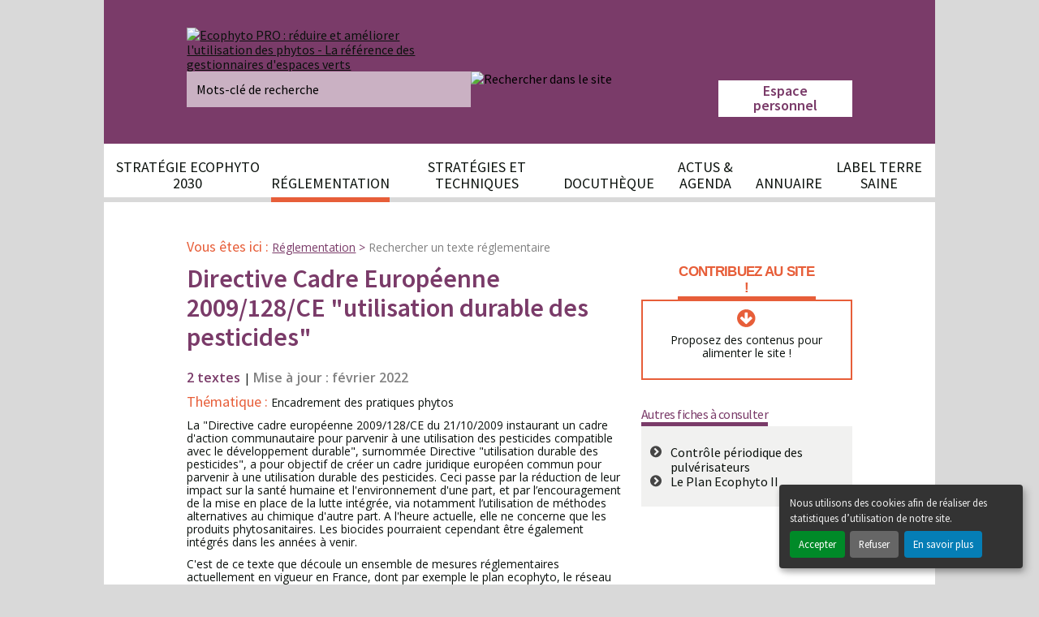

--- FILE ---
content_type: text/html; charset=UTF-8
request_url: https://www.ecophyto-pro.fr/fiches/fiche/10/directive_cadre_europeenne_2009_128_ce_utilisation_durable_des_pesticides/n:304
body_size: 6570
content:
<!doctype html>
<html lang="fr" class="no-js">
	<head>
		<title>Directive Cadre Européenne 2009/128/CE "utilisation durable des pesticides" - Ecophyto PRO : réduire et améliorer l'utilisation des phytos</title>
        <meta http-equiv="Content-Type" content="text/html; charset=utf-8" /><meta name="viewport" content="width=device-width, initial-scale=1, minimal-ui" /><meta name="robots" content="index,follow,all" /><meta name="description" content="" /><meta name="keywords" content="" />
	<link rel="stylesheet" type="text/css" href="/css/main.css?1739785683" />
		<link rel="icon" href="/favicon.png" type="image/png" />
		<link rel="shortcut icon" href="/favicon.ico" type="image/x-icon" />

		<!-- NE PAS DEPLACER -->
		<script src="/bower_components/jquery/jquery.js" type="text/javascript"></script>
        <!--<script type="text/javascript">jQuery.noConflict();</script>-->
		<!-- /NE PAS DEPLACER -->

		<script type="text/javascript" src="/space/js/orejime/config.js?1739784051"></script>
	<script type="text/javascript">
//<![CDATA[

            ;(function() {
window.orejimeConfig.privacyPolicy = "/n/mentions-legales/n:103";
window.orejimeConfig.translations = window.orejimeConfig.translations || {};
                        var i18n = window.orejimeConfig.translations;
                        i18n.fr = i18n.fr || {};
                        i18n.fr.consentNotice = i18n.fr.consentNotice || {};
                        i18n.fr.consentNotice.description = "Nous utilisons des cookies afin de réaliser des statistiques d’utilisation de notre site."

})();
//]]>
</script>
	<script type="text/javascript" src="/space/js/orejime/lib.js?1739784051"></script>
	<link rel="stylesheet" type="text/css" href="/space/css/orejime.css?1739784051" media="all" />
	<script type="text/javascript" src="/js/orejime.js?1739785125"></script>
	<script type="text/javascript" src="/js/menu.js?1474533174"></script>
	<script type="text/javascript" src="/js/deployable.js?1642520606"></script>

        <link href="/lightbox/css/lightbox.min.css" rel="stylesheet" />

		<!-- HTML5 shim for <=IE9 support of HTML5 elements -->
		<!--[if (lt IE 9)|(IE 9)]>
			<script src="https://oss.maxcdn.com/html5shiv/3.7.2/html5shiv.min.js"></script>
		<![endif]-->

		<!--[if lt IE 9]>
			<script type="text/javascript" src="/bower_components/modernizr/modernizr.js"></script>
			<script type="text/javascript" src="/bower_components/respondJs/dest/respond.min.js"></script>
		<![endif]-->

		<!-- Liens pour aider à la navigation -->
		<link rel="home" href="/" title="Accueil"/>
		<link rel="search" href="/search" title="Recherche"/>
		<link rel="index" href="/sitemap" title="Plan du site"/>
	</head>

	<body id="fiches" class="fiche">
		<ul id="accessibility-nav" class="accessibility-nav">
			<li><a href="#menu_default" title="Accéder directement au menu">Menu</a></li>
			<li><a href="#content" title="Accéder directement au contenu">Contenu</a></li>
			<li><a href="#search" title="Accéder directement au moteur de recherche">Recherche</a></li>
		</ul>

		<header role="banner" class="container" id="header">
			<div class="content">
				<!-- <span class="indent">Ecophyto PRO : réduire et améliorer l'utilisation des phytos</span> -->
<a href="/" title="Ecophyto PRO : réduire et améliorer l'utilisation des phytos - La référence des gestionnaires d'espaces verts - Revenir à la page d'accueil"><img src="/img/logo_site.jpg?1476362072" alt="Ecophyto PRO : réduire et améliorer l&#039;utilisation des phytos - La référence des gestionnaires d&#039;espaces verts" width="354" height="61" /></a>
<form action="/recherche/index" role="search" id="recherchez_partout" method="get" accept-charset="utf-8">	<div class="input">
		<input name="q" type="text" class="input" title="Mots-clé de recherche" placeholder="Mots-clé de recherche" id="rechercheMotsCles" /><input type="image" src="/img/search.png?1467907222" class="submit" alt="Rechercher dans le site" title="Rechercher dans le site" />	</div>
</form>
<div class="login-block">
	                        <div id="li_form_login" class="item account login">
                <button type="button" id="toggle_form_login" class="user-login">
                    <span class="glyphicon glyphicon-user visible-mobile">
                        <span class="espace">Espace</span>
                        <span class="personnel">personnel</span>
                    </span>
                    <span class="hidden-mobile espace-perso">
                        <span class="espace">Espace</span>
                        <span class="personnel">personnel</span>
                    </span>
                </button>
                <div id="connection" class="connection pull-right collapse " style="display:none">
                    <form action="/utilisateur/login" class="form-inline" method="post" accept-charset="utf-8"><div style="display:none;"><input type="hidden" name="_method" value="POST" /></div><input type="hidden" name="data[UtilisateurFo][url_reference]" value="/fiches/fiche/10/directive_cadre_europeenne_2009_128_ce_utilisation_durable_des_pesticides/n:304" id="UtilisateurFoUrlReference" /><div class="form-group">
	<div class="half">
		<label for="UtilisateurFoEmail">Identifiant</label>
		<span class="ico-input">
			<input name="data[UtilisateurFo][email]" type="text" class="intext" maxlength="200" id="UtilisateurFoEmail" />		</span>
	</div>
	<div class="half">
		<label for="UtilisateurFoPassword" class="user-pass">Mot de passe</label>
		<span class="ico-input">
			<input type="password" name="data[UtilisateurFo][password]" class="intext" id="UtilisateurFoPassword" />		</span>
	</div>
	<div class="half">
		<a href="/utilisateur/oubli/n:304" class="forget-password">Mot de passe oublié</a>	</div>
</div>

<div class="form-group">
	<div class="half">
		<span class="ico-input">
			<input type="hidden" name="data[UtilisateurFo][souvenir]" id="UtilisateurFoSouvenir_" value="0" /><input type="checkbox" name="data[UtilisateurFo][souvenir]" class="intext" value="1" id="UtilisateurFoSouvenir" />		</span>
		<label for="UtilisateurFoSouvenir" class="user-login">Se souvenir de moi</label>
	</div>
	<div class="half">
		<button type="submit" class="btn btn-conn">Se connecter</button>	</div>
</div>

<div class="form-group">
	<div class="half">
		<span class="ico-input">
			<a href="/utilisateur/inscription/n:304" class="inscription">Inscription à l&#039;espace personnel</a>		</span>
	</div>

</div>
</form>                </div>
            </div>
        </div>

			</div>
		</header>

		<nav id="nav" role="navigation" class="main-nav vertical-nav">
			<div id="navtoggle" class="navtoggle">
				<button type="button" id="menu_toggle" title="Navigation - déployer le menu de navigation">
					<img src="/img/bouton_menu_rwd.png" alt="Navigation" />
				</button>
			</div>
			<div id="menu_default" class="menu tree hover"><ul class="level_0"><li class="li_level_0 strategie_ecophyto_2030 first has_children"><a href="/n/strategie-ecophyto-et-actions-pour-les-jevi/n:326" class="a_level_0 link_strategie_ecophyto_2030"><span>Stratégie Ecophyto 2030</span></a><div id="menu_default_0" class="menu tree"><ul class="level_1"><li class="li_level_1 strategie_ecophyto_2030_et_actions_pour_les_jevi first"><a href="/n/strategie-ecophyto-et-actions-pour-les-jevi/n:326" class="a_level_1 link_strategie_ecophyto_2030_et_actions_pour_les_jevi"><span>Stratégie Ecophyto 2030 et actions pour les JEVI</span></a></li><li class="li_level_1 aap__ecophyto_professionnels"><a href="/n/aap-ecophyto-professionnels-en-charge-des-jardins-espaces-vegetalises-ou-infrast/n:330" class="a_level_1 link_aap__ecophyto_professionnels"><span>AAP Écophyto : Professionnels</span></a></li><li class="li_level_1 aap__ecophyto_formation"><a href="/n/aap-ecophyto-formateurs-et-enseignants/n:331" class="a_level_1 link_aap__ecophyto_formation"><span>AAP Écophyto : Formation</span></a></li><li class="li_level_1 aap__ecophyto_collectivites"><a href="/n/aap-ecophyto-collectivites/n:332" class="a_level_1 link_aap__ecophyto_collectivites"><span>AAP Écophyto : Collectivités</span></a></li><li class="li_level_1 aap__ecophyto_jardiniers last"><a href="/n/aap-ecophyto-jardiniers-amateurs/n:333" class="a_level_1 link_aap__ecophyto_jardiniers"><span>AAP Écophyto : Jardiniers</span></a></li></ul><a class="closebtn hide-text" title="Fermer le menu" href="#">Fermer le menu</a></div></li><li class="li_level_0 reglementation active has_children"><a href="/fiches/index/n:304" class="a_level_0 link_reglementation" title="Réglementation - rubrique active"><span>Réglementation</span></a><div id="menu_default_1" class="menu tree"><ul class="level_1"><li class="li_level_1 rechercher_un_texte_reglementaire active first"><a href="/fiches/index/n:304" class="a_level_1 link_rechercher_un_texte_reglementaire" title="Rechercher un texte réglementaire - rubrique active"><span>Rechercher un texte réglementaire</span></a></li><li class="li_level_1 veille_reglementaire"><a href="/n/veille-reglementaire/n:321" class="a_level_1 link_veille_reglementaire"><span>Veille réglementaire</span></a></li><li class="li_level_1 la_loi_labbe_mode_d_emploi"><a href="/n/la-loi-mode-d-emploi/n:323" class="a_level_1 link_la_loi_labbe_mode_d_emploi"><span>La loi Labbé - mode d'emploi</span></a></li><li class="li_level_1 produits_compatibles_loi_labbe last"><a href="/n/base-de-donnees-des-produits-utilisables-dans-le-cadre-de-la-loi-labbe/n:325" class="a_level_1 link_produits_compatibles_loi_labbe"><span>Produits compatibles Loi Labbé</span></a></li></ul><a class="closebtn hide-text" title="Fermer le menu" href="#">Fermer le menu</a></div></li><li class="li_level_0 strategies_et_techniques has_children"><a href="/n/pelouses-sportives-comment-se-former/n:329" class="a_level_0 link_strategies_et_techniques"><span>Stratégies et techniques</span></a><div id="menu_default_2" class="menu tree"><ul class="level_1"><li class="li_level_1 pelouses_sportives_comment_se_former first"><a href="/n/pelouses-sportives-comment-se-former/n:329" class="a_level_1 link_pelouses_sportives_comment_se_former"><span>Pelouses sportives : comment se former ?</span></a></li><li class="li_level_1 preserver_les_platanes_face_au_chancre_colore_du_platane_guide_et_kit_de_bonnes_pratiques"><a href="/n/preserver-les-platanes-face-au-chancre-colore-du-platane-guide-et-kit-de-bonnes-/n:334" class="a_level_1 link_preserver_les_platanes_face_au_chancre_colore_du_platane_guide_et_kit_de_bonnes_pratiques"><span>Préserver les platanes face au chancre coloré du platane : guide et kit de bonnes pratiques</span></a></li><li class="li_level_1 accompagner_le_zero_phyto_au_dela_des_espaces_publics"><a href="/n/accompagner-le-zero-phyto-au-dela-des-espaces-publics/n:317" class="a_level_1 link_accompagner_le_zero_phyto_au_dela_des_espaces_publics"><span>Accompagner le zéro phyto au-delà des espaces publics  </span></a></li><li class="li_level_1 surveiller_le_territoire_et_proteger_les_vegetaux last"><a href="/bulletins_de_sante/carte/n:322" class="a_level_1 link_surveiller_le_territoire_et_proteger_les_vegetaux"><span>Surveiller le territoire et protéger les végétaux</span></a></li></ul><a class="closebtn hide-text" title="Fermer le menu" href="#">Fermer le menu</a></div></li><li class="li_level_0 docutheque has_children"><a href="/documents/index/n:305/espace:9" class="a_level_0 link_docutheque"><span>Docuthèque</span></a><div id="menu_default_3" class="menu tree"><ul class="level_1"><li class="li_level_1 infrastructures_lineaires first"><a href="/documents/index/n:305/espace:9" class="a_level_1 link_infrastructures_lineaires"><span>Infrastructures linéaires</span></a></li><li class="li_level_1 espaces_verts"><a href="/documents/index/n:306/espace:10" class="a_level_1 link_espaces_verts"><span>Espaces verts</span></a></li><li class="li_level_1 espaces_aquatiques"><a href="/documents/index/n:307/espace:11" class="a_level_1 link_espaces_aquatiques"><span>Espaces aquatiques</span></a></li><li class="li_level_1 terrains_de_sport last"><a href="/documents/index/n:308/espace:12" class="a_level_1 link_terrains_de_sport"><span>Terrains de sport</span></a></li></ul><a class="closebtn hide-text" title="Fermer le menu" href="#">Fermer le menu</a></div></li><li class="li_level_0 actus_agenda"><a href="/actualites/index/n:201" class="a_level_0 link_actus_agenda"><span>Actus & Agenda</span></a></li><li class="li_level_0 annuaire has_children"><a href="/structures/index/n:192" class="a_level_0 link_annuaire"><span>Annuaire</span></a><div id="menu_default_5" class="menu tree"><ul class="level_1"><li class="li_level_1 annuaire first"><a href="/structures/index/n:192" class="a_level_1 link_annuaire"><span>Annuaire</span></a></li><li class="li_level_1 etre_dans_l_annuaire last"><a href="/n/etre-dans-l-annuaire/n:310" class="a_level_1 link_etre_dans_l_annuaire"><span>Être dans l'annuaire</span></a></li></ul><a class="closebtn hide-text" title="Fermer le menu" href="#">Fermer le menu</a></div></li><li class="li_level_0 label_terre_saine last has_children"><a href="/n/label-terre-saine/n:261" class="a_level_0 link_label_terre_saine"><span>Label Terre Saine</span></a><div id="menu_default_6" class="menu tree"><ul class="level_1"><li class="li_level_1 presentation_et_reglement first has_children"><a href="/n/presentation/n:267" class="a_level_1 link_presentation_et_reglement"><span>Présentation et règlement</span></a><div id="menu_default_6_0" class="menu tree"><ul class="level_2"><li class="li_level_2 presentation first"><a href="/n/presentation/n:267" class="a_level_2 link_presentation"><span>Présentation</span></a></li><li class="li_level_2 reglement last"><a href="/n/reglement/n:266" class="a_level_2 link_reglement"><span>Règlement</span></a></li></ul></div></li><li class="li_level_1 kit_de_communication"><a href="/n/kit-de-communication/n:324" class="a_level_1 link_kit_de_communication"><span>Kit de communication</span></a></li><li class="li_level_1 les_labellises last"><a href="/terre_saine/recherche/n:311" class="a_level_1 link_les_labellises"><span>Les labellisés</span></a></li></ul><a class="closebtn hide-text" title="Fermer le menu" href="#">Fermer le menu</a></div></li></ul></div>		</nav>

		<div class="container">
			<main role="main" id="main">
				<p class="breadcrumbs breadcrumbs_default"><span class="label">Vous êtes ici :  </span><a href="/fiches/index/n:304" class="first">Réglementation</a> > <a href="/fiches/index/n:304" class="last">Rechercher un texte réglementaire</a></p>
				
					<div class="col-1">

		<article class="fiche texte fiche-detail">

			<h1><span>Directive Cadre Européenne 2009/128/CE "utilisation durable des pesticides"</span></h1>
						<p><span class="nbr-textes">2 textes</span> | <span class="maj">Mise à jour : février 2022</span></p>

								<p class="theme">
						<span class="thematique label">Thématique : </span>
						Encadrement des pratiques phytos					</p>
				
			<div class="resume">
				<p>La "Directive cadre européenne 2009/128/CE du 21/10/2009 instaurant un cadre d'action communautaire pour parvenir à une utilisation des pesticides compatible avec le développement durable", surnommée Directive "utilisation durable des pesticides", a pour objectif de créer un cadre juridique européen commun pour parvenir à une utilisation durable des pesticides. Ceci passe par la réduction de leur impact sur la santé humaine et l'environnement d'une part, et par l’encouragement de la mise en place de la lutte intégrée, via notamment l’utilisation de méthodes alternatives au chimique d'autre part. A l'heure actuelle, elle ne concerne que les produits phytosanitaires. Les biocides pourraient cependant être également intégrés dans les années à venir. </p>
<p>C'est de ce texte que découle un ensemble de mesures réglementaires actuellement en vigueur en France, dont par exemple le plan ecophyto, le réseau de surveillance biologique du territoire, les mesures de protection des personnes sensibles ou encore le certiphyto. </p>
<p><em><span style="color: #888888;">(dernière mise à jour le 24/10/16)</span></em></p>			</div>

			<h2>Texte réglementaire</h2><div class="texte-reglementaire">
	<h3>DIRECTIVE 2009/128/CE DU PARLEMENT EUROPÉEN ET DU CONSEIL  du 21 octobre 2009  instaurant un cadre d’action communautaire pour parvenir à une utilisation des pesticides compatible avec le développement durable</h3>
			<p class="type">
			<span class="label">Type : </span>
			Directive		</p>
	
			<p class="date-publi">
			<span class="label">Date de publication (<abbr title="Journal officiel">J.O.</abbr>) : </span>
			24/11/2009		</p>
	
			<p class="date-app">
			<span class="label">Date d'application : </span>
			25/11/2009		</p>
	

			<p class="lien">
			<span class="label">À consulter : </span>
			<a href="http://eur-lex.europa.eu/legal-content/FR/TXT/HTML/?uri=CELEX:32009L0128&amp;from=FR" title="Ouvrir : http://eur-lex.europa.eu/legal-content/FR/TXT/HTML/?uri=CELEX:32009L0128&from=FR dans une nouvelle fenêtre" target="_blank">http://eur-lex.europa.eu/legal-content/FR/TXT/HTML/?uri=CELEX:32009L0128&from=FR</a>		</p>
	
	</div>
<h2>Document explicatif</h2><div class="texte-reglementaire">
	<h3>Directive cadre européenne utilisation durables des pesticides - Les points clés</h3><p class="maj">Plante & Cité, le 14/11/2012</p>
	<div class="resume">
		<p>Ce document présente certaines des mesures imposés par la directive et qui ont été reprises au niveau français. </p>	</div>

	
			<p class="lien">
			<span class="label">À télécharger : </span>
		</p>

		<ul class="fichiers">
							<li>
					<a href="/data/dce_utilisation_durable_pp_points_cles_3.pdf" title="Ouvrir : Points clés DCE utilisation durables des pesticides dans une nouvelle fenêtre" target="_blank">Points clés DCE utilisation durables des pesticides (pdf - 477.31Ko)</a>				</li>
					</ul>
	</div>
		</article>

		<div id="navigation_basse" class="navigation-basse">
			
			<div class="propose-par">
							</div>

			<a href="/fiches/index/n:304" class="btn btn-xs btn-retour">Revenir à la liste des fiches</a>		</div>
	</div>

	<div class="col-2">
		<div class="Contribuer">
	<h2><span>Contribuez au site !</span></h2>	<div class="Contribuer-content">
		<p>
			<a href="/nodes/view/316/n:316">Proposez des contenus pour alimenter le site !</a>		</p>
	</div>
</div>

					<aside class="fiches-docs-lies" id="fiches-docs-lies">
			<div class="Elements-a-consulter">
	<h2>Autres fiches à consulter</h2>	<div class="Elements-a-consulter-bloc">
		<ul class="Elements-a-consulter-bloc-liste">
									<li class="Elements-a-consulter-bloc-liste-item">
							<a href="/fiches/fiche/14/controle_periodique_des_pulverisateurs/n:304">Contrôle périodique des pulvérisateurs</a>						</li>
												<li class="Elements-a-consulter-bloc-liste-item">
							<a href="/fiches/fiche/25/le_plan_ecophyto_ii/n:304">Le Plan Ecophyto II</a>						</li>
								</ul>
	</div>
</div>
			</aside>
			</div>

			</main>

		</div>
		<div class="footer">
	<div class="content">
		<ul class="liens_partenaires">
			<li>
				<a href="http://www.ecophytopic.fr/" class="partenaire-1">EcophytoPIC</a>			</li>
			<li>
				<a href="http://www.jardiner-autrement.fr/" class="partenaire-2">Jardiner autrement</a>			</li>
			<li>
				<a href="http://www.plante-et-cite.fr/" class="partenaire-3">Plante &amp; Cité</a>			</li>
		</ul>
        <p class="para">avec le soutien financier de</p>
		<ul class="partenaires">
			<li>
				<a href="https://www.ecologie.gouv.fr/" class="logo-1" title="Ministère de la Transition écologique et de la Cohésion des territoires"><img src="/img/logo-gouvernement.png?1683011197" alt="Ministère de la Transition écologique et de la Cohésion des territoires" /></a>			</li>
			<li>
				<a href="https://agriculture.gouv.fr/ecophyto-reduire-et-ameliorer-lutilisation-des-phytos/" class="logo-2" title="Ministère de l'Agriculture et de la Souveraineté alimentaire"><img src="/img/logo-ecophyto-2030.png?1739785125" alt="Ministère de l&#039;Agriculture et de la Souveraineté alimentaire" /></a>			</li>
			<li>
				<a href="https://ofb.gouv.fr/" class="logo-3" title="Office Français de la Biodiversité"><img src="/img/logo_ofb.png?1582706638" alt="Office Français de la Biodiversité" height="100" width="248" /></a>			</li>
		</ul>

		<footer id="footer" role="contentinfo" class="footline">
			<div id="menu_footer" class="menu separated"><div class="menu_level level_0"><ul class="level_0"><li class="contact first"><a href="/contact/index/n:205"><span>Contact</span></a></li><li class="plan_du_site"><a href="/sitemap/index/n:312"><span>Plan du site</span></a></li><li class="accessibilite"><a href="/n/accessibilite/n:106"><span>Accessibilité</span></a></li><li class="mentions_legales"><a href="/n/mentions-legales/n:103"><span>Mentions légales</span></a></li><li class="proposer_un_contenu"><a href="/n/proposer-un-contenu/n:316"><span>Proposer un contenu</span></a></li><li class="proposer_une_actualite"><a href="/actualites/proposer/n:313"><span>Proposer une actualité</span></a></li><li class="proposer_un_document"><a href="/documents/proposer/n:315"><span>Proposer un document</span></a></li><li class="proposer_une_structure last"><a href="/structures/proposer/n:314"><span>Proposer une structure</span></a></li></ul></div></div>		</footer>
	</div>
</div>
<div class="sub-footer">
	<div class="content">
		<p>Ecophyto Pro 2016</p> <!-- <span title="copyright" lang="en">&copy;</span> -->
	</div>
</div>

		
	<script type="text/javascript" src="/js/lib.js?1467907222"></script>
	<script type="text/javascript" src="/js/bundle.js?1739785681"></script>
<script type="text/javascript" src="/space/js/orejime/config.js?1739784051"></script>
	<script type="text/javascript">
//<![CDATA[

            ;(function() {
window.orejimeConfig.privacyPolicy = "/n/mentions-legales/n:103";
window.orejimeConfig.translations = window.orejimeConfig.translations || {};
                        var i18n = window.orejimeConfig.translations;
                        i18n.fr = i18n.fr || {};
                        i18n.fr.consentNotice = i18n.fr.consentNotice || {};
                        i18n.fr.consentNotice.description = "Nous utilisons des cookies afin de réaliser des statistiques d’utilisation de notre site."

})();
//]]>
</script>
	<script type="text/javascript" src="/space/js/orejime/lib.js?1739784051"></script>
	<link rel="stylesheet" type="text/css" href="/space/css/orejime.css?1739784051" media="all" />
	<script type="text/javascript" src="/js/orejime.js?1739785125"></script>    		<!-- <script src="/bower_components/ekko-lightbox/dist/ekko-lightbox.min.js"></script> -->
			
        <!-- Google tag (gtag.js) -->
        <script async src="https://www.googletagmanager.com/gtag/js?id=G-KN44D3ZBG2"></script>
        <script>
        window.dataLayer = window.dataLayer || [];
        function gtag(){dataLayer.push(arguments);}
        gtag('js', new Date());

        gtag('config', 'G-KN44D3ZBG2');
        </script>

        <script src="/lightbox/js/lightbox.min.js"></script>
	</body>
</html>


--- FILE ---
content_type: text/css
request_url: https://www.ecophyto-pro.fr/css/main.css?1739785683
body_size: 140430
content:
@charset "UTF-8";
/*! normalize.css v4.1.1 | MIT License | github.com/necolas/normalize.css */
/**
 * 1. Change the default font family in all browsers (opinionated).
 * 2. Correct the line height in all browsers.
 * 3. Prevent adjustments of font size after orientation changes in IE and iOS.
 */
@import url(https://fonts.googleapis.com/css?family=Roboto:400,500);
@import url(https://fonts.googleapis.com/css?family=Source+Sans+Pro:400,600,700,300);
@import url(https://fonts.googleapis.com/css?family=Open+Sans:400,600,700);
html {
  font-family: sans-serif;
  /* 1 */
  line-height: 1.15;
  /* 2 */
  -ms-text-size-adjust: 100%;
  /* 3 */
  -webkit-text-size-adjust: 100%;
  /* 3 */ }

/**
 * Remove the margin in all browsers (opinionated).
 */
body {
  margin: 0; }

/* HTML5 display definitions
   ========================================================================== */
/**
 * Add the correct display in IE 9-.
 * 1. Add the correct display in Edge, IE, and Firefox.
 * 2. Add the correct display in IE.
 */
article,
aside,
details,
figcaption,
figure,
footer,
header,
main,
menu,
nav,
section,
summary {
  /* 1 */
  display: block; }

/**
 * Add the correct display in IE 9-.
 */
audio,
canvas,
progress,
video {
  display: inline-block; }

/**
 * Add the correct display in iOS 4-7.
 */
audio:not([controls]) {
  display: none;
  height: 0; }

/**
 * Add the correct vertical alignment in Chrome, Firefox, and Opera.
 */
progress {
  vertical-align: baseline; }

/**
 * Add the correct display in IE 10-.
 * 1. Add the correct display in IE.
 */
template,
[hidden] {
  display: none; }

/* Links
   ========================================================================== */
/**
 * 1. Remove the gray background on active links in IE 10.
 * 2. Remove gaps in links underline in iOS 8+ and Safari 8+.
 */
a {
  background-color: transparent;
  /* 1 */
  -webkit-text-decoration-skip: objects;
  /* 2 */ }

/**
 * Remove the outline on focused links when they are also active or hovered
 * in all browsers (opinionated).
 */
a:active,
a:hover {
  outline-width: 0; }

/* Text-level semantics
   ========================================================================== */
/**
 * 1. Remove the bottom border in Firefox 39-.
 * 2. Add the correct text decoration in Chrome, Edge, IE, Opera, and Safari.
 */
abbr[title] {
  border-bottom: none;
  /* 1 */
  text-decoration: underline;
  /* 2 */
  text-decoration: underline dotted;
  /* 2 */ }

/**
 * Prevent the duplicate application of `bolder` by the next rule in Safari 6.
 */
b,
strong {
  font-weight: inherit; }

/**
 * Add the correct font weight in Chrome, Edge, and Safari.
 */
b,
strong {
  font-weight: bolder; }

/**
 * Add the correct font style in Android 4.3-.
 */
dfn {
  font-style: italic; }

/**
 * Correct the font size and margin on `h1` elements within `section` and
 * `article` contexts in Chrome, Firefox, and Safari.
 */
h1 {
  font-size: 2em;
  margin: 0.67em 0; }

/**
 * Add the correct background and color in IE 9-.
 */
mark {
  background-color: #ff0;
  color: #000; }

/**
 * Add the correct font size in all browsers.
 */
small {
  font-size: 80%; }

/**
 * Prevent `sub` and `sup` elements from affecting the line height in
 * all browsers.
 */
sub,
sup {
  font-size: 75%;
  line-height: 0;
  position: relative;
  vertical-align: baseline; }

sub {
  bottom: -0.25em; }

sup {
  top: -0.5em; }

/* Embedded content
   ========================================================================== */
/**
 * Remove the border on images inside links in IE 10-.
 */
img {
  border-style: none; }

/**
 * Hide the overflow in IE.
 */
svg:not(:root) {
  overflow: hidden; }

/* Grouping content
   ========================================================================== */
/**
 * 1. Correct the inheritance and scaling of font size in all browsers.
 * 2. Correct the odd `em` font sizing in all browsers.
 */
code,
kbd,
pre,
samp {
  font-family: monospace, monospace;
  /* 1 */
  font-size: 1em;
  /* 2 */ }

/**
 * Add the correct margin in IE 8.
 */
figure {
  margin: 1em 40px; }

/**
 * 1. Add the correct box sizing in Firefox.
 * 2. Show the overflow in Edge and IE.
 */
hr {
  box-sizing: content-box;
  /* 1 */
  height: 0;
  /* 1 */
  overflow: visible;
  /* 2 */ }

/* Forms
   ========================================================================== */
/**
 * 1. Change font properties to `inherit` in all browsers (opinionated).
 * 2. Remove the margin in Firefox and Safari.
 */
button,
input,
optgroup,
select,
textarea {
  font: inherit;
  /* 1 */
  margin: 0;
  /* 2 */ }

/**
 * Restore the font weight unset by the previous rule.
 */
optgroup {
  font-weight: bold; }

/**
 * Show the overflow in IE.
 * 1. Show the overflow in Edge.
 */
button,
input {
  /* 1 */
  overflow: visible; }

/**
 * Remove the inheritance of text transform in Edge, Firefox, and IE.
 * 1. Remove the inheritance of text transform in Firefox.
 */
button,
select {
  /* 1 */
  text-transform: none; }

/**
 * 1. Prevent a WebKit bug where (2) destroys native `audio` and `video`
 *    controls in Android 4.
 * 2. Correct the inability to style clickable types in iOS and Safari.
 */
button,
html [type="button"],
[type="reset"],
[type="submit"] {
  -webkit-appearance: button;
  /* 2 */ }

/**
 * Remove the inner border and padding in Firefox.
 */
button::-moz-focus-inner,
[type="button"]::-moz-focus-inner,
[type="reset"]::-moz-focus-inner,
[type="submit"]::-moz-focus-inner {
  border-style: none;
  padding: 0; }

/**
 * Restore the focus styles unset by the previous rule.
 */
button:-moz-focusring,
[type="button"]:-moz-focusring,
[type="reset"]:-moz-focusring,
[type="submit"]:-moz-focusring {
  outline: 1px dotted ButtonText; }

/**
 * Change the border, margin, and padding in all browsers (opinionated).
 */
fieldset {
  border: 1px solid #c0c0c0;
  margin: 0 2px;
  padding: 0.35em 0.625em 0.75em; }

/**
 * 1. Correct the text wrapping in Edge and IE.
 * 2. Correct the color inheritance from `fieldset` elements in IE.
 * 3. Remove the padding so developers are not caught out when they zero out
 *    `fieldset` elements in all browsers.
 */
legend {
  box-sizing: border-box;
  /* 1 */
  color: inherit;
  /* 2 */
  display: table;
  /* 1 */
  max-width: 100%;
  /* 1 */
  padding: 0;
  /* 3 */
  white-space: normal;
  /* 1 */ }

/**
 * Remove the default vertical scrollbar in IE.
 */
textarea {
  overflow: auto; }

/**
 * 1. Add the correct box sizing in IE 10-.
 * 2. Remove the padding in IE 10-.
 */
[type="checkbox"],
[type="radio"] {
  box-sizing: border-box;
  /* 1 */
  padding: 0;
  /* 2 */ }

/**
 * Correct the cursor style of increment and decrement buttons in Chrome.
 */
[type="number"]::-webkit-inner-spin-button,
[type="number"]::-webkit-outer-spin-button {
  height: auto; }

/**
 * 1. Correct the odd appearance in Chrome and Safari.
 * 2. Correct the outline style in Safari.
 */
[type="search"] {
  -webkit-appearance: textfield;
  /* 1 */
  outline-offset: -2px;
  /* 2 */ }

/**
 * Remove the inner padding and cancel buttons in Chrome and Safari on OS X.
 */
[type="search"]::-webkit-search-cancel-button,
[type="search"]::-webkit-search-decoration {
  -webkit-appearance: none; }

/**
 * Correct the text style of placeholders in Chrome, Edge, and Safari.
 */
::-webkit-input-placeholder {
  color: inherit;
  opacity: 0.54; }

/**
 * 1. Correct the inability to style clickable types in iOS and Safari.
 * 2. Change font properties to `inherit` in Safari.
 */
::-webkit-file-upload-button {
  -webkit-appearance: button;
  /* 1 */
  font: inherit;
  /* 2 */ }

/*
 * Our Code
 */
@media print {
  * {
    text-shadow: none !important;
    color: #000 !important;
    background: transparent !important;
    box-shadow: none !important; }
  a,
  a:visited {
    text-decoration: underline; }
  a[href]:after {
    content: " (" attr(href) ")"; }
  abbr[title]:after {
    content: " (" attr(title) ")"; }
  a[href^="javascript:"]:after,
  a[href^="#"]:after {
    content: ""; }
  pre,
  blockquote {
    border: 1px solid #999;
    page-break-inside: avoid; }
  thead {
    display: table-header-group; }
  tr,
  img {
    page-break-inside: avoid; }
  img {
    max-width: 100% !important; }
  @page {
    margin: 2cm .5cm; }
  p,
  h2,
  h3 {
    orphans: 3;
    widows: 3; }
  h2,
  h3 {
    page-break-after: avoid; }
  select {
    background: #fff !important; }
  .navbar {
    display: none; }
  .table td,
  .table th {
    background-color: #fff !important; }
  .btn > .caret,
  .dropup > .btn > .caret {
    border-top-color: #000 !important; }
  .label {
    border: 1px solid #000; }
  .table {
    border-collapse: collapse !important; }
  .table-bordered th,
  .table-bordered td {
    border: 1px solid #ddd !important; } }

/* animation */
@keyframes icon-bounce {
  0%, 100% {
    transform: rotate(0deg); }
  25% {
    transform: rotate(15deg); }
  50% {
    transform: rotate(-15deg); }
  75% {
    transform: rotate(5deg); }
  85% {
    transform: rotate(-5deg); } }

@-webkit-keyframes icon-bounce {
  0%, 100% {
    transform: rotate(0deg); }
  25% {
    transform: rotate(15deg); }
  50% {
    transform: rotate(-15deg); }
  75% {
    transform: rotate(5deg); }
  85% {
    transform: rotate(-5deg); } }

@-moz-keyframes icon-bounce {
  0%, 100% {
    transform: rotate(0deg); }
  25% {
    transform: rotate(15deg); }
  50% {
    transform: rotate(-15deg); }
  75% {
    transform: rotate(5deg); }
  85% {
    transform: rotate(-5deg); } }

@-o-keyframes icon-bounce {
  0%, 100% {
    transform: rotate(0deg); }
  25% {
    transform: rotate(15deg); }
  50% {
    transform: rotate(-15deg); }
  75% {
    transform: rotate(5deg); }
  85% {
    transform: rotate(-5deg); } }

h1, #home h1 {
  margin: 0 0 1.4rem 0;
  font-size: 32px;
  font-size: 2rem;
  font-family: "Source Sans Pro", sans-serif;
  font-weight: 600;
  color: #7a3b69; }
  h1 a, #home h1 a, h1 button, #home h1 button {
    color: #7a3b69; }

h2, .container .texte section.deployable h2 [aria-expanded], #home .home-content .col-1 .Veille-reglementaire-content h2 {
  margin: 0 0 0.84rem 0;
  font-size: 24px;
  font-size: 1.5rem;
  font-family: "Source Sans Pro", sans-serif;
  font-weight: 400;
  line-height: 1.2;
  color: #e75e39; }
  h2 a, .container .texte section.deployable h2 [aria-expanded] a, #home .home-content .col-1 .Veille-reglementaire-content h2 a, h2 button, .container .texte section.deployable h2 [aria-expanded] button, #home .home-content .col-1 .Veille-reglementaire-content h2 button {
    color: #e75e39; }

h3 {
  margin: 1.4rem 0 0.84rem 0;
  font-family: "Source Sans Pro", sans-serif;
  font-weight: 700;
  color: #808080; }
  h3 a, h3 button {
    color: #808080; }

h4, .col-1 aside h4 {
  margin: 0 0 0.84rem 0; }

h5, .col-1 aside h5 {
  margin: 0 0 0.84rem 0; }

h6 {
  margin: 0 0 0.84rem 0; }

#menu_default ul li .menu ul.level_1 {
  box-shadow: 0px 3px 5px 0px rgba(0, 0, 0, 0.2); }

.login-block .connection {
  box-shadow: 0 2px 5px 0 rgba(44, 41, 46, 0.2); }

.list_data .item {
  box-shadow: 0 1px 2px 0 rgba(44, 41, 46, 0.2); }

#messages_flash .alert-success, #messages_flash .alert-info, #messages_flash .alert-warning, #messages_flash .alert-danger, .error {
  zoom: 1;
  font-size: 19px;
  font-size: 1.1875rem;
  font-family: "Open Sans", sans-serif;
  display: block;
  margin: 0;
  padding: 0.7rem 2.1rem 0.7rem 2.8rem; }
  #messages_flash .alert-success:before, #messages_flash .alert-info:before, #messages_flash .alert-warning:before, #messages_flash .alert-danger:before, .error:before, #messages_flash .alert-success:after, #messages_flash .alert-info:after, #messages_flash .alert-warning:after, #messages_flash .alert-danger:after, .error:after {
    content: "\0020";
    display: block;
    height: 0;
    overflow: hidden; }
  #messages_flash .alert-success:after, #messages_flash .alert-info:after, #messages_flash .alert-warning:after, #messages_flash .alert-danger:after, .error:after {
    clear: both; }

.container .Mini-blocs-lettre-info .button,
.container .Lettre-info .button, #home .home-content .col-2 .Actualites .button, #home .home-content .col-1 .Veille-reglementaire-content .button {
  transition: all 0.3s ease-in-out;
  position: relative;
  display: inline-block;
  margin: 0 0 1.4rem;
  padding: .8em 1em .7em 2.5em;
  text-transform: uppercase;
  text-decoration: none;
  font-weight: 600; }
  .container .Mini-blocs-lettre-info .button::before,
  .container .Lettre-info .button::before, #home .home-content .col-2 .Actualites .button::before, #home .home-content .col-1 .Veille-reglementaire-content .button::before {
    transition: all 0.3s ease-in-out;
    content: ' ';
    position: absolute;
    top: .9em;
    left: 1em;
    width: 15px;
    height: 15px;
    background: url("/css/img/fnd/arrow-white-right.png") no-repeat 0 0; }
  .container .Mini-blocs-lettre-info .button:hover,
  .container .Lettre-info .button:hover, #home .home-content .col-2 .Actualites .button:hover, #home .home-content .col-1 .Veille-reglementaire-content .button:hover, .container .Mini-blocs-lettre-info .button:focus,
  .container .Lettre-info .button:focus, #home .home-content .col-2 .Actualites .button:focus, #home .home-content .col-1 .Veille-reglementaire-content .button:focus {
    top: 1px;
    text-decoration: none; }

.container .Mini-blocs-lettre-info .button,
.container .Lettre-info .button, #home .home-content .col-2 .Actualites .button {
  color: #fff;
  background: #1e91d6; }

#home .home-content .col-1 .Veille-reglementaire-content .button {
  color: #fff;
  background: #7a3b69; }

/* Effet Wayra */
/* Core CSS
/* On place ici le CSS:
/*	qui est commun a toutes les pages (layout)
/*	qui est commun a tous les elements
/*	du layout
*/
html {
  height: 100%;
  box-sizing: border-box;
  background: #d9d9d9; }
  html html {
    font-size: 100%;
    line-height: 1.4; }
    @media all and (min-width: ) {
      html html {
        font-size: 112.5%; } }
    @media all and (min-width: ) {
      html html {
        font-size: 125%; } }

*,
*:before,
*:after {
  box-sizing: inherit; }

body {
  width: 80%;
  max-width: 1400px;
  margin: 0 auto;
  padding: 0;
  font-family: "Source Sans Pro", sans-serif;
  font-size: 16px;
  font-size: 1rem;
  font-weight: 400;
  color: #0b110d;
  background: #fff; }

.container {
  max-width: 1140px;
  margin-left: auto;
  margin-right: auto;
  width: 80%;
  margin: 0 auto; }
  .container:after {
    content: " ";
    display: block;
    clear: both; }

main {
  zoom: 1;
  margin: 2.8rem 0 5.6rem; }
  main:before, main:after {
    content: "\0020";
    display: block;
    height: 0;
    overflow: hidden; }
  main:after {
    clear: both; }

iframe {
  max-width: 100%; }

.hidden-mobile {
  display: none; }

.visible-desktop {
  display: block; }

.invisible {
  visibility: hidden; }

.hidden {
  display: none !important;
  visibility: hidden !important; }

.fixed {
  position: fixed; }

::-moz-selection {
  color: #fff;
  background: #7a3b69; }

::selection {
  color: #fff;
  background: #7a3b69; }

p:empty {
  display: none; }

input,
button,
select,
textarea {
  font-family: inherit;
  font-size: inherit;
  line-height: inherit; }

a {
  color: #0b110d;
  text-decoration: underline; }
  a:hover, a:focus {
    text-decoration: none; }

article {
  font-family: "Open Sans", sans-serif;
  font-size: 14px;
  font-size: 0.875rem; }

.sr-only {
  position: absolute;
  width: 1px;
  height: 1px;
  margin: -1px;
  padding: 0;
  overflow: hidden;
  clip: rect(0, 0, 0, 0);
  border: 0; }

.pull-right {
  text-align: right; }
  .pull-right .btn-link {
    margin-right: 1.4rem; }

p {
  margin: 0 0 0.7rem; }

@font-face {
  font-family: 'Glyphicons Halflings';
  src: url("/fonts/glyphicons-halflings/glyphicons-halflings-regular.eot"), url("/fonts/glyphicons-halflings/glyphicons-halflings-regular.eot?#iefix") format("embedded-opentype"), url("/fonts/glyphicons-halflings/glyphicons-halflings-regular.woff2") format("woff2"), url("/fonts/glyphicons-halflings/glyphicons-halflings-regular.woff") format("woff"), url("/fonts/glyphicons-halflings/glyphicons-halflings-regular.ttf") format("truetype"), url("/fonts/glyphicons-halflings/glyphicons-halflings-regular.svg#glyphicons_halflingsregular") format("svg"); }

p[style="text-align: justify;"] {
  text-align: left !important; }

small,
.small {
  font-size: 85%; }

cite {
  font-style: normal; }

ul,
ol {
  margin-top: 0; }
  ul ul,
  ul ol,
  ol ul,
  ol ol {
    margin-bottom: 0; }

header[role="banner"] {
  position: relative;
  z-index: 110;
  width: auto;
  max-width: 100%;
  height: auto;
  background: #7a3b69; }
  header[role="banner"] img {
    vertical-align: baseline; }
  header[role="banner"] .content {
    zoom: 1;
    max-width: 1140px;
    margin-left: auto;
    margin-right: auto;
    width: 80%;
    margin: 0 auto;
    padding: 2.1rem 0; }
    header[role="banner"] .content:before, header[role="banner"] .content:after {
      content: "\0020";
      display: block;
      height: 0;
      overflow: hidden; }
    header[role="banner"] .content:after {
      clear: both; }
    header[role="banner"] .content:after {
      content: " ";
      display: block;
      clear: both; }
    header[role="banner"] .content > a {
      display: inline-block;
      width: 42%; }
    header[role="banner"] .content form {
      display: inline-block;
      min-width: 25%; }
      header[role="banner"] .content form input.input {
        float: left;
        width: 350px;
        max-width: 91%;
        height: 44px;
        padding: 0 0.7rem;
        border: 0;
        background: rgba(255, 255, 255, 0.6); }
      header[role="banner"] .content form .submit {
        width: auto;
        min-width: 44px; }
    header[role="banner"] .content button.user-login,
    header[role="banner"] .content button.user-logout {
      transition: all 0.3s ease-in-out;
      font-size: 18px;
      font-size: 1.125rem;
      display: flex;
      justify-content: center;
      float: right;
      padding: 0.28rem 1.4rem;
      line-height: 1;
      color: #7a3b69;
      border: 0;
      font-weight: 600;
      cursor: pointer;
      background: #fff; }
      header[role="banner"] .content button.user-login:hover, header[role="banner"] .content button.user-login:focus,
      header[role="banner"] .content button.user-logout:hover,
      header[role="banner"] .content button.user-logout:focus {
        background: #fcd757; }
      header[role="banner"] .content button.user-login .espace,
      header[role="banner"] .content button.user-logout .espace {
        min-width: 120px; }
      header[role="banner"] .content button.user-login .espace,
      header[role="banner"] .content button.user-login .personnel,
      header[role="banner"] .content button.user-logout .espace,
      header[role="banner"] .content button.user-logout .personnel {
        display: block; }
    header[role="banner"] .content .active .user-login,
    header[role="banner"] .content .active .user-logout {
      background: #fcd757; }

/*------------------------------------------------*/
/*------- Styles par defaut des formulaires ------*/
/*------------------------------------------------*/
::-webkit-input-placeholder {
  color: #000;
  opacity: 1; }

:-moz-placeholder {
  /* Firefox 18- */
  color: #000;
  opacity: 1; }

::-moz-placeholder {
  /* Firefox 19+ */
  color: #000;
  opacity: 1; }

:-ms-input-placeholder {
  color: #000;
  opacity: 1; }

form {
  padding: 0;
  overflow: visible;
  /* pas "auto" pour webkit */ }

/*--- Remplace les <br class="pusher" /> ---*/
/*--- For modern browsers ---*/
form:before,
form:after {
  content: "";
  display: block;
  overflow: hidden; }

form:after {
  clear: both; }

/*--- For IE 6/7 (trigger hasLayout) ---*/
form {
  zoom: 1; }

fieldset {
  margin: 1.4rem 0;
  padding: 0;
  border: none; }
  form fieldset.civilite,
  form fieldset.abonnements {
    width: auto !important; }
    form fieldset.civilite .form-group,
    form fieldset.abonnements .form-group {
      margin: 0.7rem 0 0; }
    form fieldset.civilite .input,
    form fieldset.abonnements .input {
      width: auto; }
      form fieldset.civilite .input label,
      form fieldset.abonnements .input label {
        float: left;
        width: auto;
        margin-right: 2.8rem; }
    form fieldset.civilite .checkbox,
    form fieldset.abonnements .checkbox {
      float: left;
      width: auto;
      margin-right: 2.8rem; }

legend {
  font-weight: bold;
  white-space: normal; }

label {
  display: block;
  width: auto;
  margin-right: 1%;
  vertical-align: top;
  font-family: "Open Sans", sans-serif;
  font-size: 14px;
  font-size: 0.875rem;
  color: #353535;
  text-align: left;
  cursor: pointer; }

button {
  margin: 0;
  padding: 0;
  border: 0;
  -webkit-border-radius: 0;
  border-radius: 0;
  -webkit-box-shadow: none;
  box-shadow: none;
  background: transparent; }

div.textarea,
.editor,
div.select,
div.checkbox,
div.radio,
div.password,
div.multiple_checkboxes_item,
div.text,
.form-group {
  zoom: 1; }
  div.textarea:before, div.textarea:after,
  .editor:before,
  .editor:after,
  div.select:before,
  div.select:after,
  div.checkbox:before,
  div.checkbox:after,
  div.radio:before,
  div.radio:after,
  div.password:before,
  div.password:after,
  div.multiple_checkboxes_item:before,
  div.multiple_checkboxes_item:after,
  div.text:before,
  div.text:after,
  .form-group:before,
  .form-group:after {
    content: "\0020";
    display: block;
    height: 0;
    overflow: hidden; }
  div.textarea:after,
  .editor:after,
  div.select:after,
  div.checkbox:after,
  div.radio:after,
  div.password:after,
  div.multiple_checkboxes_item:after,
  div.text:after,
  .form-group:after {
    clear: both; }

.text,
.form-group,
.textarea,
.editor,
.select,
.password {
  margin: 8px 0; }

.text input,
input[type="text"],
.textarea textarea,
.editor textarea,
.select select,
.checkbox input,
.multiple_checkboxes_item input,
.radio input,
.password input,
input[type="password"] {
  width: 79%;
  height: 34px;
  padding: 0 0 0 5px;
  color: #000;
  font-size: 1em;
  border: 1px #808080 solid;
  -webkit-border-radius: 0;
  border-radius: 0;
  -webkit-box-shadow: none;
  box-shadow: none;
  cursor: pointer;
  background: #fff; }
  .text input:hover, .text input:focus,
  input[type="text"]:hover,
  input[type="text"]:focus,
  .textarea textarea:hover,
  .textarea textarea:focus,
  .editor textarea:hover,
  .editor textarea:focus,
  .select select:hover,
  .select select:focus,
  .checkbox input:hover,
  .checkbox input:focus,
  .multiple_checkboxes_item input:hover,
  .multiple_checkboxes_item input:focus,
  .radio input:hover,
  .radio input:focus,
  .password input:hover,
  .password input:focus,
  input[type="password"]:hover,
  input[type="password"]:focus {
    border-color: #454545;
    color: #cd1628;
    outline: 1px #000 dotted !important;
    background-color: #fdf4b0; }
  .data_list_search .text input, .data_list_search
  input[type="text"], .data_list_search
  .textarea textarea, .data_list_search
  .editor textarea, .data_list_search
  .select select, .data_list_search
  .checkbox input, .data_list_search
  .multiple_checkboxes_item input, .data_list_search
  .radio input, .data_list_search
  .password input, .data_list_search
  input[type="password"] {
    border: none;
    background-color: #fcd757; }
    .data_list_search .text input:hover, .data_list_search .text input:focus, .data_list_search
    input[type="text"]:hover, .data_list_search
    input[type="text"]:focus, .data_list_search
    .textarea textarea:hover, .data_list_search
    .textarea textarea:focus, .data_list_search
    .editor textarea:hover, .data_list_search
    .editor textarea:focus, .data_list_search
    .select select:hover, .data_list_search
    .select select:focus, .data_list_search
    .checkbox input:hover, .data_list_search
    .checkbox input:focus, .data_list_search
    .multiple_checkboxes_item input:hover, .data_list_search
    .multiple_checkboxes_item input:focus, .data_list_search
    .radio input:hover, .data_list_search
    .radio input:focus, .data_list_search
    .password input:hover, .data_list_search
    .password input:focus, .data_list_search
    input[type="password"]:hover, .data_list_search
    input[type="password"]:focus {
      background-color: #fdf4b0; }

input[type="checkbox"] {
  background: #fff; }

.date input {
  height: 34px; }

.radio,
.radio_item,
.checkbox,
.multiple_checkboxes_item,
.form-group {
  margin: 4px 0; }
  .radio label,
  .radio_item label,
  .checkbox label,
  .multiple_checkboxes_item label,
  .form-group label {
    position: relative;
    top: -3px;
    width: 91%; }
  .radio input[type="radio"],
  .radio input[type="checkbox"],
  .radio_item input[type="radio"],
  .radio_item input[type="checkbox"],
  .checkbox input[type="radio"],
  .checkbox input[type="checkbox"],
  .multiple_checkboxes_item input[type="radio"],
  .multiple_checkboxes_item input[type="checkbox"],
  .form-group input[type="radio"],
  .form-group input[type="checkbox"] {
    float: left;
    width: auto;
    height: auto !important;
    margin-right: 5px; }

.form-group {
  margin: 1.4rem 0; }

.form-group-checkradio > div {
  display: flex;
  align-items: flex-start;
  flex-flow: row wrap; }

.form-group-checkradio .form-control {
  flex: 0 1 254px;
  margin: 0 1.3% 0.7rem 0; }
  .form-group-checkradio .form-control label {
    width: 78%; }

.radio_item label {
  position: relative; }

.radio input {
  border: none;
  margin-top: 1px; }

/*--- Ces champs ont très peu de contenu, on les raccourcis donc ---*/
form .code {
  width: 100px !important; }

form .cp {
  width: 50px !important; }

form .tel {
  width: 140px !important; }

form .civilite {
  width: 220px !important; }

form .annee {
  width: 100px !important; }

select {
  background: #fff; }

.textarea textarea,
.editor textarea {
  height: 150px; }

input[type="hidden"] {
  position: absolute;
  left: -9999em; }

.obligatoire {
  margin: 1.4rem 0; }

.asterix {
  color: #e75e39; }

input[type="submit"],
button[type="submit"] {
  height: 34px;
  margin: 0;
  padding: 3px 0.56rem 5px;
  border: 0;
  font-family: "Source Sans Pro", sans-serif;
  font-size: 18px;
  font-size: 1.125rem;
  font-weight: 600;
  color: #fff;
  text-align: center;
  -webkit-border-radius: 0;
  border-radius: 0;
  -webkit-box-shadow: none;
  box-shadow: none;
  cursor: pointer !important;
  background: #e75e39; }
  input[type="submit"]:hover, input[type="submit"]:focus,
  button[type="submit"]:hover,
  button[type="submit"]:focus {
    position: relative;
    top: 1px; }

.formidable a.cancel,
.formidable input.reset,
.formidable div.submit,
.formidable div.submit input {
  height: auto; }

input.reset,
a.cancel {
  float: left;
  margin: 0 20px 0 0;
  padding: 0;
  color: #000; }

a.cancel {
  margin-top: 6px; }

div.submit {
  float: right;
  margin: 8px 0 20px;
  padding: 0; }

.nobold {
  font-weight: normal; }

.champ_obligatoire {
  margin: 40px 0 0 0;
  font-style: italic;
  font-weight: normal; }

.asterisque {
  color: #cd1628;
  cursor: help; }

input {
  -webkit-border-radius: 0;
  border-radius: 0;
  -webkit-box-shadow: none;
  box-shadow: none; }

/*----------------------------------------*/
/*---- Autocomplete de la recherche  -----*/
/*----------------------------------------*/
div.auto_complete {
  position: absolute;
  width: 250px;
  background-color: #fff;
  border: 1px solid #888;
  margin: 0px;
  padding: 0 2px 2px;
  z-index: 1100;
  text-align: left; }

div.auto_complete li {
  cursor: pointer;
  list-style: none; }

div.auto_complete li.selected {
  color: #fff;
  background: #6a93b4; }

div.autocomplete {
  clear: both; }

div.autocomplete input {
  width: 287px; }

.container {
  max-width: 100%;
  margin-left: auto;
  margin-right: auto; }
  .container:after {
    content: " ";
    display: block;
    clear: both; }
  .container .col-full {
    width: 100%;
    float: left;
    margin-left: 0;
    margin-right: 0;
    float: none; }
  .container .col-1 {
    width: 65.8536585366%;
    float: left;
    margin-right: 2.4390243902%; }
    .container .col-1 li {
      list-style-image: url(/css/img/fnd/fnd-purple-puce.png); }
    .container .col-1 .fichiers li {
      list-style: none; }
    .container .col-1 + .col-2 {
      width: 31.7073170732%;
      float: left;
      margin-right: 2.4390243902%;
      width: 31.7073170732%;
      float: right;
      margin-right: 0; }
  #terre_saine.index .container .submit a + input[type="submit"] {
    margin-left: 1.4rem; }
  #structures.index .container h3 {
    text-transform: none;
    color: #7a3b69; }
    #structures.index .container h3 a {
      color: #7a3b69; }
  #structures.index .container .logo {
    float: right; }
  #structures.index .container .pusher {
    clear: both; }
  #recherche.index .container .col-1,
  #fiches.index .container .col-1,
  #structures.index .container .col-1,
  #actualites.index .container .col-1,
  #documents.index .container .col-1,
  #terre_saine.recherche .container .col-1 {
    width: 31.7073170732%;
    float: left;
    margin-right: 2.4390243902%; }
    #recherche.index .container .col-1 + .col-2,
    #fiches.index .container .col-1 + .col-2,
    #structures.index .container .col-1 + .col-2,
    #actualites.index .container .col-1 + .col-2,
    #documents.index .container .col-1 + .col-2,
    #terre_saine.recherche .container .col-1 + .col-2 {
      zoom: 1;
      width: 65.8536585366%;
      float: left;
      margin-right: 2.4390243902%;
      width: 65.8536585366%;
      float: right;
      margin-right: 0; }
      #recherche.index .container .col-1 + .col-2:before, #recherche.index .container .col-1 + .col-2:after,
      #fiches.index .container .col-1 + .col-2:before,
      #fiches.index .container .col-1 + .col-2:after,
      #structures.index .container .col-1 + .col-2:before,
      #structures.index .container .col-1 + .col-2:after,
      #actualites.index .container .col-1 + .col-2:before,
      #actualites.index .container .col-1 + .col-2:after,
      #documents.index .container .col-1 + .col-2:before,
      #documents.index .container .col-1 + .col-2:after,
      #terre_saine.recherche .container .col-1 + .col-2:before,
      #terre_saine.recherche .container .col-1 + .col-2:after {
        content: "\0020";
        display: block;
        height: 0;
        overflow: hidden; }
      #recherche.index .container .col-1 + .col-2:after,
      #fiches.index .container .col-1 + .col-2:after,
      #structures.index .container .col-1 + .col-2:after,
      #actualites.index .container .col-1 + .col-2:after,
      #documents.index .container .col-1 + .col-2:after,
      #terre_saine.recherche .container .col-1 + .col-2:after {
        clear: both; }
  #structures.index .container h1,
  #terre_saine.recherche .container h1 {
    margin-bottom: 0; }
  #structures.index .container h4,
  #terre_saine.recherche .container h4 {
    margin-top: 0;
    color: #808080; }
  .container .Documents-techniques,
  .container .Contribuer,
  .container .Mini-blocs-lettre-info,
  .container .Lettre-info {
    margin-bottom: 2.1rem; }
    .container .Documents-techniques h2,
    .container .Contribuer h2,
    .container .Mini-blocs-lettre-info h2,
    .container .Lettre-info h2 {
      margin: 0 2.8rem;
      font-size: 17px;
      font-size: 1.0625rem;
      text-transform: uppercase;
      font-family: 'source_sans_probold', sans-serif;
      font-weight: 700;
      letter-spacing: -0.04em;
      text-align: center; }
      .container .Documents-techniques h2 span,
      .container .Contribuer h2 span,
      .container .Mini-blocs-lettre-info h2 span,
      .container .Lettre-info h2 span {
        display: inline-block;
        border-bottom: 4px #fff solid; }
  #home .container .Documents-techniques .Documents-techniques-blocs {
    zoom: 1;
    max-width: 100%;
    margin-left: auto;
    margin-right: auto; }
    #home .container .Documents-techniques .Documents-techniques-blocs:before, #home .container .Documents-techniques .Documents-techniques-blocs:after {
      content: "\0020";
      display: block;
      height: 0;
      overflow: hidden; }
    #home .container .Documents-techniques .Documents-techniques-blocs:after {
      clear: both; }
    #home .container .Documents-techniques .Documents-techniques-blocs:after {
      content: " ";
      display: block;
      clear: both; }
  .container .Documents-techniques h2 {
    margin-bottom: 4px;
    color: #7a3b69; }
    .container .Documents-techniques h2 span {
      border: 0; }
  .container .Contribuer h2 {
    color: #e75e39; }
    .container .Contribuer h2 span {
      border-color: #e75e39; }
  .container .Contribuer .Contribuer-content {
    padding: 0.14rem 1.4rem 1.4rem;
    border: 2px #e75e39 solid;
    text-align: center; }
    .container .Contribuer .Contribuer-content:hover, .container .Contribuer .Contribuer-content:focus {
      background: #faf4dc; }
  .container .Contribuer p {
    margin: 0;
    font-family: "Open Sans", sans-serif;
    font-size: 14px;
    font-size: 0.875rem; }
  .container .Contribuer a {
    position: relative;
    display: inline-block;
    margin: 2.38rem 0 0;
    text-decoration: none; }
    .container .Contribuer a::before {
      transition: all 0.3s ease-in-out;
      content: ' ';
      position: absolute;
      top: -30px;
      left: 0;
      width: 100%;
      height: 22px;
      background: url("/css/img/fnd/arrow-orange-bottom.png") no-repeat 50% 0; }
    .container .Contribuer a:hover, .container .Contribuer a:focus {
      text-decoration: underline; }
      .container .Contribuer a:hover::before, .container .Contribuer a:focus::before {
        -webkit-animation: icon-bounce 0.5s alternate;
        -moz-animation: icon-bounce 0.5s alternate;
        -o-animation: icon-bounce 0.5s alternate;
        animation: icon-bounce 0.5s alternate; }
  .container .Mini-blocs-lettre-info h2,
  .container .Lettre-info h2 {
    color: #1e91d6; }
    .container .Mini-blocs-lettre-info h2 span,
    .container .Lettre-info h2 span {
      border-color: #1e91d6; }
  .container .Mini-blocs-lettre-info .Mini-blocs-lettre-info-content,
  .container .Mini-blocs-lettre-info .Lettre-info-content,
  .container .Lettre-info .Mini-blocs-lettre-info-content,
  .container .Lettre-info .Lettre-info-content {
    padding: 0.14rem 2.1rem 1.4rem;
    text-align: center;
    background: #f1f1f0; }
  .container .Mini-blocs-lettre-info p,
  .container .Lettre-info p {
    font-family: "Open Sans", sans-serif;
    font-size: 14px;
    font-size: 0.875rem; }
  .container .Mini-blocs-lettre-info a,
  .container .Lettre-info a {
    display: block;
    font-size: 14px;
    font-size: 0.875rem;
    color: #1e91d6;
    font-weight: 600;
    text-decoration: none; }
    .container .Mini-blocs-lettre-info a:hover, .container .Mini-blocs-lettre-info a:focus,
    .container .Lettre-info a:hover,
    .container .Lettre-info a:focus {
      text-decoration: underline; }
  .container .Documents-techniques-blocs-infrastructures,
  .container .Documents-techniques-blocs-espaces,
  .container .Documents-techniques-blocs-terrains,
  .container .Documents-techniques-blocs-zones,
  .container .Documents-techniques-infrastructures,
  .container .Documents-techniques-espaces,
  .container .Documents-techniques-terrains,
  .container .Documents-techniques-zones {
    margin: 0 0 0.7rem; }
    #home .container .Documents-techniques-blocs-infrastructures, #home
    .container .Documents-techniques-blocs-espaces, #home
    .container .Documents-techniques-blocs-terrains, #home
    .container .Documents-techniques-blocs-zones, #home
    .container .Documents-techniques-infrastructures, #home
    .container .Documents-techniques-espaces, #home
    .container .Documents-techniques-terrains, #home
    .container .Documents-techniques-zones {
      width: 23.1707317073%;
      float: left;
      margin-right: 2.4390243902%;
      margin-bottom: 0; }
    .container .Documents-techniques-blocs-infrastructures h3,
    #home .container .Documents-techniques-blocs-infrastructures h2,
    .container .Documents-techniques-blocs-espaces h3,
    #home
    .container .Documents-techniques-blocs-espaces h2,
    .container .Documents-techniques-blocs-terrains h3,
    #home
    .container .Documents-techniques-blocs-terrains h2,
    .container .Documents-techniques-blocs-zones h3,
    #home
    .container .Documents-techniques-blocs-zones h2,
    .container .Documents-techniques-infrastructures h3,
    #home
    .container .Documents-techniques-infrastructures h2,
    .container .Documents-techniques-espaces h3,
    #home
    .container .Documents-techniques-espaces h2,
    .container .Documents-techniques-terrains h3,
    #home
    .container .Documents-techniques-terrains h2,
    .container .Documents-techniques-zones h3,
    #home
    .container .Documents-techniques-zones h2 {
      position: relative;
      min-height: 60px;
      margin: 0;
      text-transform: uppercase; }
    #home .container .Documents-techniques-blocs-infrastructures h2, #home
    .container .Documents-techniques-blocs-espaces h2, #home
    .container .Documents-techniques-blocs-terrains h2, #home
    .container .Documents-techniques-blocs-zones h2, #home
    .container .Documents-techniques-infrastructures h2, #home
    .container .Documents-techniques-espaces h2, #home
    .container .Documents-techniques-terrains h2, #home
    .container .Documents-techniques-zones h2 {
      min-height: 170px;
      font-family: "Source Sans Pro", sans-serif;
      font-size: 28px;
      font-size: 1.75rem;
      font-weight: 600; }
      #home .container .Documents-techniques-blocs-infrastructures h2 a, #home
      .container .Documents-techniques-blocs-espaces h2 a, #home
      .container .Documents-techniques-blocs-terrains h2 a, #home
      .container .Documents-techniques-blocs-zones h2 a, #home
      .container .Documents-techniques-infrastructures h2 a, #home
      .container .Documents-techniques-espaces h2 a, #home
      .container .Documents-techniques-terrains h2 a, #home
      .container .Documents-techniques-zones h2 a {
        transition: all 0.3s ease-in-out;
        width: 100%;
        min-height: 80px;
        margin: 1.6em 0 0 0;
        border-bottom: 10px transparent solid; }
        #home .container .Documents-techniques-blocs-infrastructures h2 a:hover, #home .container .Documents-techniques-blocs-infrastructures h2 a:focus, #home
        .container .Documents-techniques-blocs-espaces h2 a:hover, #home
        .container .Documents-techniques-blocs-espaces h2 a:focus, #home
        .container .Documents-techniques-blocs-terrains h2 a:hover, #home
        .container .Documents-techniques-blocs-terrains h2 a:focus, #home
        .container .Documents-techniques-blocs-zones h2 a:hover, #home
        .container .Documents-techniques-blocs-zones h2 a:focus, #home
        .container .Documents-techniques-infrastructures h2 a:hover, #home
        .container .Documents-techniques-infrastructures h2 a:focus, #home
        .container .Documents-techniques-espaces h2 a:hover, #home
        .container .Documents-techniques-espaces h2 a:focus, #home
        .container .Documents-techniques-terrains h2 a:hover, #home
        .container .Documents-techniques-terrains h2 a:focus, #home
        .container .Documents-techniques-zones h2 a:hover, #home
        .container .Documents-techniques-zones h2 a:focus {
          border-bottom: 10px #f5d156 solid; }
    .container .Documents-techniques-blocs-infrastructures a,
    .container .Documents-techniques-blocs-espaces a,
    .container .Documents-techniques-blocs-terrains a,
    .container .Documents-techniques-blocs-zones a,
    .container .Documents-techniques-infrastructures a,
    .container .Documents-techniques-espaces a,
    .container .Documents-techniques-terrains a,
    .container .Documents-techniques-zones a {
      transition: all 0.3s ease-in-out;
      position: absolute;
      top: 50%;
      transform: translateY(-50%);
      display: block;
      width: 100%;
      max-width: 100%;
      color: #fff;
      text-align: center;
      text-decoration: none; }
      .container .Documents-techniques-blocs-infrastructures a:hover, .container .Documents-techniques-blocs-infrastructures a:focus,
      .container .Documents-techniques-blocs-espaces a:hover,
      .container .Documents-techniques-blocs-espaces a:focus,
      .container .Documents-techniques-blocs-terrains a:hover,
      .container .Documents-techniques-blocs-terrains a:focus,
      .container .Documents-techniques-blocs-zones a:hover,
      .container .Documents-techniques-blocs-zones a:focus,
      .container .Documents-techniques-infrastructures a:hover,
      .container .Documents-techniques-infrastructures a:focus,
      .container .Documents-techniques-espaces a:hover,
      .container .Documents-techniques-espaces a:focus,
      .container .Documents-techniques-terrains a:hover,
      .container .Documents-techniques-terrains a:focus,
      .container .Documents-techniques-zones a:hover,
      .container .Documents-techniques-zones a:focus {
        color: #f5d156; }
  .container .Documents-techniques-blocs-infrastructures,
  .container .Documents-techniques-infrastructures {
    background: url("/css/img/fnd/cms/infrastructures_lineaires.jpg") no-repeat left/cover; }
    #home .container .Documents-techniques-blocs-infrastructures, #home
    .container .Documents-techniques-infrastructures {
      background-image: url("/css/img/fnd/home/infrastructures_lineaires_home.jpg"); }
  .container .Documents-techniques-blocs-espaces,
  .container .Documents-techniques-espaces {
    background: url("/css/img/fnd/cms/espaces_verts.jpg") no-repeat left/cover; }
    #home .container .Documents-techniques-blocs-espaces, #home
    .container .Documents-techniques-espaces {
      background-image: url("/css/img/fnd/home/espaces_verts_home.jpg"); }
  .container .Documents-techniques-blocs-zones,
  .container .Documents-techniques-zones {
    background: url("/css/img/fnd/cms/espaces_aquatiques.jpg") no-repeat left/cover; }
    #home .container .Documents-techniques-blocs-zones, #home
    .container .Documents-techniques-zones {
      background-image: url("/css/img/fnd/home/espaces_aquatiques_home.jpg"); }
  .container .Documents-techniques-blocs-terrains,
  .container .Documents-techniques-terrains {
    background: url("/css/img/fnd/cms/terrains_sportifs.jpg") no-repeat left/cover; }
    #home .container .Documents-techniques-blocs-terrains, #home
    .container .Documents-techniques-terrains {
      width: 23.1707317073%;
      float: right;
      margin-right: 0;
      background-image: url("/css/img/fnd/home/terrains_sportifs_home.jpg"); }
  .container .texte section {
    zoom: 1;
    margin: 0 0 2em 0; }
    .container .texte section:before, .container .texte section:after {
      content: "\0020";
      display: block;
      height: 0;
      overflow: hidden; }
    .container .texte section:after {
      clear: both; }
    .container .texte section.deployable h2 {
      position: relative;
      display: inline-block; }
      .container .texte section.deployable h2 [aria-expanded] {
        margin: 0;
        padding: 0;
        border: none;
        text-align: left;
        cursor: pointer;
        background: transparent; }
        .container .texte section.deployable h2 [aria-expanded]:after {
          content: "";
          display: block;
          position: absolute;
          top: 41%;
          right: 0;
          width: 0px;
          height: 0px;
          border-left: 7px solid transparent;
          border-right: 7px solid transparent; }
        .container .texte section.deployable h2 [aria-expanded] span {
          display: inline-block;
          padding-right: .8em; }
        .container .texte section.deployable h2 [aria-expanded] img {
          position: absolute;
          left: -999em;
          padding-left: .5em;
          vertical-align: middle; }
      .container .texte section.deployable h2 [aria-expanded="false"]:after {
        border-top: 7px solid #e75e39; }
      .container .texte section.deployable h2 [aria-expanded="true"]:after {
        border-bottom: 7px solid #e75e39; }
  .container .texte .texte-reglementaire {
    margin: 1.4rem 0;
    padding: 0.98rem;
    background: #f7f7f7; }
    .container .texte .texte-reglementaire h3 {
      font-family: "Source Sans Pro", sans-serif;
      font-size: 18px;
      font-size: 1.125rem;
      color: #353535;
      font-weight: 700; }
    .container .texte .texte-reglementaire p {
      margin: 0.42rem 0; }
    .container .texte .texte-reglementaire .label {
      width: auto;
      margin: 0;
      font-family: "Source Sans Pro", sans-serif;
      font-size: 16px;
      font-size: 1rem;
      font-weight: 400;
      color: #e75e39; }
    .container .texte .texte-reglementaire a {
      color: #7a3b69; }
  .container .etape {
    position: relative;
    left: -.45em;
    padding-left: 2.5em;
    color: #e75e39;
    line-height: 1.8;
    background: url("/css/img/fnd/arrow-orange-bottom-home.png") no-repeat; }
  .container .recap .etape {
    position: static;
    padding-left: 0;
    background: none;
    color: #7a3b69;
    font-weight: 700; }
  .container .recap h2 {
    left: 0 !important;
    margin: 1.4rem 0 0.7rem 0; }
  .container .form h2 {
    position: relative;
    left: -.45em;
    padding-left: 1.5em;
    background: url("/css/img/fnd/arrow-orange-bottom-home.png") no-repeat; }
  .container .form form {
    border-left: 2px #e75e39 solid;
    padding: 0 0 0 2.8rem; }
  .container .form legend {
    padding-left: 20px;
    color: #e75e39;
    background: url("/css/img/fnd/arrow-orange-right-legend.png") no-repeat 0 1px; }
  .container #menu_espace_perso_onglets_levels_1 ul {
    zoom: 1;
    margin: 0 0 2.8rem;
    padding-left: .5em;
    border-bottom: 3px #e2e2e2 solid; }
    .container #menu_espace_perso_onglets_levels_1 ul:before, .container #menu_espace_perso_onglets_levels_1 ul:after {
      content: "\0020";
      display: block;
      height: 0;
      overflow: hidden; }
    .container #menu_espace_perso_onglets_levels_1 ul:after {
      clear: both; }
  .container #menu_espace_perso_onglets_levels_1 li {
    display: inline-block;
    margin: 0 0.7rem 1px 0;
    list-style: none;
    border: 3px #e2e2e2 solid;
    border-bottom: none;
    background: #e2e2e2;
    opacity: .7; }
    .container #menu_espace_perso_onglets_levels_1 li.active {
      position: relative;
      top: 4px;
      background: #fff;
      opacity: 1; }
      .container #menu_espace_perso_onglets_levels_1 li.active a,
      .container #menu_espace_perso_onglets_levels_1 li.active span {
        padding: 0.49rem 1.4rem; }
    .container #menu_espace_perso_onglets_levels_1 li:hover, .container #menu_espace_perso_onglets_levels_1 li:focus {
      background: #fff; }
    .container #menu_espace_perso_onglets_levels_1 li a,
    .container #menu_espace_perso_onglets_levels_1 li span {
      display: block;
      padding: 0.42rem 1.4rem;
      text-decoration: none;
      cursor: pointer; }
    .container #menu_espace_perso_onglets_levels_1 li span {
      cursor: default; }
  .container .Tabs,
  .container #menu_espace_perso_onglets_levels_0 {
    zoom: 1;
    float: right;
    margin: 0 !important;
    padding: 0 !important;
    border: none !important; }
    .container .Tabs:before, .container .Tabs:after,
    .container #menu_espace_perso_onglets_levels_0:before,
    .container #menu_espace_perso_onglets_levels_0:after {
      content: "\0020";
      display: block;
      height: 0;
      overflow: hidden; }
    .container .Tabs:after,
    .container #menu_espace_perso_onglets_levels_0:after {
      clear: both; }
    .container .Tabs .Tabs-item,
    .container .Tabs li,
    .container #menu_espace_perso_onglets_levels_0 .Tabs-item,
    .container #menu_espace_perso_onglets_levels_0 li {
      position: static !important;
      display: inline-block !important;
      margin: 0 0.7rem 0;
      border: none;
      border-bottom: 3px transparent solid;
      font-family: "Source Sans Pro", sans-serif;
      font-size: 18px;
      font-size: 1.125rem;
      color: #808080;
      background: #fff;
      opacity: 1; }
      .container .Tabs .Tabs-item a,
      .container .Tabs .Tabs-item span,
      .container .Tabs li a,
      .container .Tabs li span,
      .container #menu_espace_perso_onglets_levels_0 .Tabs-item a,
      .container #menu_espace_perso_onglets_levels_0 .Tabs-item span,
      .container #menu_espace_perso_onglets_levels_0 li a,
      .container #menu_espace_perso_onglets_levels_0 li span {
        display: block;
        color: #808080;
        padding: 0 0 0.7rem;
        text-decoration: none;
        cursor: pointer; }
      .container .Tabs .Tabs-item span,
      .container .Tabs li span,
      .container #menu_espace_perso_onglets_levels_0 .Tabs-item span,
      .container #menu_espace_perso_onglets_levels_0 li span {
        cursor: default; }
      .container .Tabs .Tabs-item:hover, .container .Tabs .Tabs-item:focus,
      .container .Tabs li:hover,
      .container .Tabs li:focus,
      .container #menu_espace_perso_onglets_levels_0 .Tabs-item:hover,
      .container #menu_espace_perso_onglets_levels_0 .Tabs-item:focus,
      .container #menu_espace_perso_onglets_levels_0 li:hover,
      .container #menu_espace_perso_onglets_levels_0 li:focus {
        color: #e75e39;
        border-color: #e75e39; }
        .container .Tabs .Tabs-item:hover a,
        .container .Tabs .Tabs-item:hover span, .container .Tabs .Tabs-item:focus a,
        .container .Tabs .Tabs-item:focus span,
        .container .Tabs li:hover a,
        .container .Tabs li:hover span,
        .container .Tabs li:focus a,
        .container .Tabs li:focus span,
        .container #menu_espace_perso_onglets_levels_0 .Tabs-item:hover a,
        .container #menu_espace_perso_onglets_levels_0 .Tabs-item:hover span,
        .container #menu_espace_perso_onglets_levels_0 .Tabs-item:focus a,
        .container #menu_espace_perso_onglets_levels_0 .Tabs-item:focus span,
        .container #menu_espace_perso_onglets_levels_0 li:hover a,
        .container #menu_espace_perso_onglets_levels_0 li:hover span,
        .container #menu_espace_perso_onglets_levels_0 li:focus a,
        .container #menu_espace_perso_onglets_levels_0 li:focus span {
          color: #e75e39; }
    .container .Tabs li a,
    .container #menu_espace_perso_onglets_levels_0 li a {
      padding-bottom: 0; }
    .container .Tabs .Tabs-item-actif,
    .container .Tabs li.active,
    .container #menu_espace_perso_onglets_levels_0 .Tabs-item-actif,
    .container #menu_espace_perso_onglets_levels_0 li.active {
      color: #e75e39;
      border-color: #e75e39; }
      .container .Tabs .Tabs-item-actif a,
      .container .Tabs .Tabs-item-actif span,
      .container .Tabs li.active a,
      .container .Tabs li.active span,
      .container #menu_espace_perso_onglets_levels_0 .Tabs-item-actif a,
      .container #menu_espace_perso_onglets_levels_0 .Tabs-item-actif span,
      .container #menu_espace_perso_onglets_levels_0 li.active a,
      .container #menu_espace_perso_onglets_levels_0 li.active span {
        color: #e75e39; }
  .container #menu_espace_perso_onglets_levels_0 {
    float: none; }
    .container #menu_espace_perso_onglets_levels_0 ul {
      padding-left: 0; }
  .container #menu_espace_perso_onglets_levels_1 {
    margin: 2.8rem 0 2.8rem; }
    .container #menu_espace_perso_onglets_levels_1 ul {
      margin: 0; }
    .container #menu_espace_perso_onglets_levels_1 li a,
    .container #menu_espace_perso_onglets_levels_1 li.active a {
      padding: 0; }
  .container .encadre {
    margin: 1.4rem 0 2.1rem;
    padding: 0.7rem 0 0;
    border-top: 3px #d9d9d9 solid;
    border-bottom: 3px #d9d9d9 solid;
    font-family: "Open Sans", sans-serif;
    font-size: 14px;
    font-size: 0.875rem;
    font-weight: 400; }
  .container .label {
    font-family: "Source Sans Pro", sans-serif;
    font-size: 18px;
    font-size: 1.125rem;
    font-weight: 400;
    color: #e75e39; }
  .container .fiche-detail iframe {
    width: 100%; }
  .container .Galerie {
    margin: 2.1rem 0; }
    .container .Galerie .Galerie-counter {
      text-align: right;
      color: #7a3b69;
      font-weight: 700; }
    .container .Galerie .Galerie-list {
      display: flex;
      align-items: flex-start;
      flex-flow: row wrap;
      margin: 1.4rem 0;
      padding: 0;
      text-align: center; }
      .container .Galerie .Galerie-list .Galerie-element {
        flex: 0 1 31%;
        margin: 0 3% 1.4rem 0;
        list-style: none; }
        .container .Galerie .Galerie-list .Galerie-element:nth-child(3n+3) {
          margin-right: 0; }
  .container .Tabs {
    zoom: 1;
    margin: 0 0 2.8rem;
    padding-left: .5em;
    border-bottom: 3px #e2e2e2 solid; }
    .container .Tabs:before, .container .Tabs:after {
      content: "\0020";
      display: block;
      height: 0;
      overflow: hidden; }
    .container .Tabs:after {
      clear: both; }
  .container .btn-retour {
    display: block;
    padding: 0 0 0 25px;
    font-family: "Source Sans Pro", sans-serif;
    font-weight: 600;
    color: #7a3b69;
    background: url("/css/img/fnd/arrow-purple-left.png") no-repeat 0 4px; }
  .container .propose-par,
  .container .territoires-identifies {
    font-size: 14px;
    font-size: 0.875rem;
    font-style: italic; }

#detail .window .col-1 {
  width: 100% !important; }

.container .leaflet-container h3 {
  margin: 0;
  font-size: 18px;
  font-size: 1.125rem; }

.container .leaflet-container a {
  color: #7a3b69; }

.container .leaflet-container .type-col .label,
.container .leaflet-container .charte .label {
  color: #e75e39; }

/*--------------------------*/
/*------ pied de page ------*/
/*--------------------------*/
.footer .content,
.sub-footer .content {
  zoom: 1;
  max-width: 1140px;
  margin-left: auto;
  margin-right: auto;
  width: 80%;
  margin: 0 auto; }
  .footer .content:before, .footer .content:after,
  .sub-footer .content:before,
  .sub-footer .content:after {
    content: "\0020";
    display: block;
    height: 0;
    overflow: hidden; }
  .footer .content:after,
  .sub-footer .content:after {
    clear: both; }
  .footer .content:after,
  .sub-footer .content:after {
    content: " ";
    display: block;
    clear: both; }

.footer {
  zoom: 1;
  padding: 1.4rem 0;
  background: #f1f1f0; }
  .footer:before, .footer:after {
    content: "\0020";
    display: block;
    height: 0;
    overflow: hidden; }
  .footer:after {
    clear: both; }
  .footer ul {
    padding: 0; }
    .footer ul li {
      list-style: none; }
  .footer .content {
    text-align: center; }
  .footer a {
    color: #000;
    text-decoration: underline; }
    .footer a:hover, .footer a:focus {
      text-decoration: underline; }
  .footer .liens_partenaires {
    float: none;
    margin: 0 5.6rem;
    display: inline-block; }
    .footer .liens_partenaires li {
      display: inline-block;
      margin: 0 1.4rem; }
  .footer .partenaires {
    float: none;
    padding: 1rem 0 0 0; }
    .footer .partenaires li {
      display: inline-block;
      margin: 0 1.4rem; }
  .footer .para {
    margin: 0.5rem 0 0 0;
    font-weight: bold; }
  .footer footer {
    float: none;
    text-align: center; }
    .footer footer ul {
      padding: 0; }

.footer .footline {
  float: none;
  text-align: center; }
  .footer .footline ul {
    display: inline-block;
    margin-top: 0.75em; }
    .footer .footline ul li {
      display: inline-block;
      padding: 0 0.3em; }

.sub-footer {
  color: #e2e2e2;
  background: #7a3b69; }
  .sub-footer p {
    margin: 0;
    padding: 0.7rem 0; }

/* Page CSS
/* On place le CSS qui est dédié a une seule page
*/
#home .breadcrumbs {
  display: none; }

#home h1 {
  font-size: 22px;
  font-size: 1.375rem;
  display: inline-block;
  border-bottom: 5px #7a3b69 solid;
  text-transform: uppercase; }

#home .home-content .col-1 {
  width: 65.8536585366%;
  float: left;
  margin-right: 2.4390243902%; }
  #home .home-content .col-1 .Veille-reglementaire {
    margin-bottom: 2.1rem; }
    #home .home-content .col-1 .Veille-reglementaire h1 {
      margin-bottom: 0; }
  #home .home-content .col-1 .Veille-reglementaire-content {
    zoom: 1;
    padding: 1.4rem;
    background: #f1f1f0; }
    #home .home-content .col-1 .Veille-reglementaire-content:before, #home .home-content .col-1 .Veille-reglementaire-content:after {
      content: "\0020";
      display: block;
      height: 0;
      overflow: hidden; }
    #home .home-content .col-1 .Veille-reglementaire-content:after {
      clear: both; }
    #home .home-content .col-1 .Veille-reglementaire-content ul {
      padding: 0; }
    #home .home-content .col-1 .Veille-reglementaire-content li {
      list-style: none; }
    #home .home-content .col-1 .Veille-reglementaire-content .button {
      float: right;
      margin: 0;
      padding: .8em 1em .7em 2.5em;
      font-family: "Source Sans Pro", sans-serif;
      font-size: 14px;
      font-size: 0.875rem;
      font-weight: 600; }
    #home .home-content .col-1 .Veille-reglementaire-content .Veille-reglementaire-content-actualites {
      border-right: 5px #fff solid; }
      #home .home-content .col-1 .Veille-reglementaire-content .Veille-reglementaire-content-actualites a {
        font-family: "Open Sans", sans-serif;
        font-size: 14px;
        font-size: 0.875rem;
        font-weight: 600;
        color: #7a3b69; }
      #home .home-content .col-1 .Veille-reglementaire-content .Veille-reglementaire-content-actualites .button {
        margin-right: 1.4rem;
        font-family: "Source Sans Pro", sans-serif;
        font-size: 14px;
        font-size: 0.875rem;
        font-weight: 600;
        color: #fff; }
    #home .home-content .col-1 .Veille-reglementaire-content h2 {
      font-family: "Source Sans Pro", sans-serif;
      font-size: 22px;
      font-size: 1.375rem;
      font-weight: 600;
      color: #7a3b69;
      display: inline-block; }
    #home .home-content .col-1 .Veille-reglementaire-content .Veille-reglementaire-content-actualites {
      width: 48.7804878049%;
      float: left;
      margin-right: 2.4390243902%; }
      #home .home-content .col-1 .Veille-reglementaire-content .Veille-reglementaire-content-actualites h3 {
        margin-bottom: 0; }
      #home .home-content .col-1 .Veille-reglementaire-content .Veille-reglementaire-content-actualites .Actualites-content-item-date {
        margin-top: 0; }
        #home .home-content .col-1 .Veille-reglementaire-content .Veille-reglementaire-content-actualites .Actualites-content-item-date span {
          font-family: "Open Sans", sans-serif;
          font-size: 14px;
          font-size: 0.875rem;
          color: #606060; }
    #home .home-content .col-1 .Veille-reglementaire-content .Veille-reglementaire-content-fiches {
      width: 48.7804878049%;
      float: left;
      margin-right: 2.4390243902%;
      width: 48.7804878049%;
      float: right;
      margin-right: 0; }
      #home .home-content .col-1 .Veille-reglementaire-content .Veille-reglementaire-content-fiches li {
        margin-bottom: 1.4rem;
        padding: 0.7rem;
        color: #7a3b69;
        background: #fff; }
        #home .home-content .col-1 .Veille-reglementaire-content .Veille-reglementaire-content-fiches li a {
          display: block;
          text-decoration: none;
          padding: .55em 20px 0 0;
          background: url("/css/img/fnd/arrow-purple-right.png") no-repeat 100% 14px; }
          #home .home-content .col-1 .Veille-reglementaire-content .Veille-reglementaire-content-fiches li a:hover, #home .home-content .col-1 .Veille-reglementaire-content .Veille-reglementaire-content-fiches li a:focus {
            text-decoration: underline; }
      #home .home-content .col-1 .Veille-reglementaire-content .Veille-reglementaire-content-fiches h3 {
        font-family: "Open Sans", sans-serif;
        font-size: 14px;
        font-size: 0.875rem;
        font-weight: 600;
        margin-bottom: 0; }
      #home .home-content .col-1 .Veille-reglementaire-content .Veille-reglementaire-content-fiches .fiches-liste-fiche > span {
        float: left;
        display: inline-block;
        margin-right: 0.42rem;
        font-family: "Source Sans Pro", sans-serif;
        font-size: 28px;
        font-size: 1.75rem;
        font-weight: 600;
        color: #7a3b69; }
      #home .home-content .col-1 .Veille-reglementaire-content .Veille-reglementaire-content-fiches .fiches-liste-fiche a span {
        font-family: "Open Sans", sans-serif;
        font-weight: 600; }
  #home .home-content .col-1 .Mini-blocs {
    max-width: 100%;
    margin-left: auto;
    margin-right: auto; }
    #home .home-content .col-1 .Mini-blocs:after {
      content: " ";
      display: block;
      clear: both; }
    #home .home-content .col-1 .Mini-blocs .Mini-blocs-lettre-info h1,
    #home .home-content .col-1 .Mini-blocs .Mini-blocs-terre-saine h1 {
      margin: 0;
      text-transform: uppercase;
      font-family: 'source_sans_probold', sans-serif;
      letter-spacing: -0.04em;
      text-align: center;
      color: #1e91d6;
      border-color: #1e91d6; }
    #home .home-content .col-1 .Mini-blocs .Mini-blocs-lettre-info {
      width: 48.7804878049%;
      float: left;
      margin-right: 2.4390243902%; }
      #home .home-content .col-1 .Mini-blocs .Mini-blocs-lettre-info .Mini-blocs-lettre-info-content {
        padding: 0.14rem 1.4rem 1.4rem; }
        #home .home-content .col-1 .Mini-blocs .Mini-blocs-lettre-info .Mini-blocs-lettre-info-content p {
          text-align: left; }
        #home .home-content .col-1 .Mini-blocs .Mini-blocs-lettre-info .Mini-blocs-lettre-info-content .button {
          float: right; }
        #home .home-content .col-1 .Mini-blocs .Mini-blocs-lettre-info .Mini-blocs-lettre-info-content .button + a {
          clear: both;
          padding-left: 20px;
          font-size: 16px;
          font-size: 1rem;
          text-align: left;
          background: url("/css/img/fnd/arrow-blue-right.png") no-repeat 0 0; }
    #home .home-content .col-1 .Mini-blocs .Mini-blocs-terre-saine {
      width: 48.7804878049%;
      float: left;
      margin-right: 2.4390243902%;
      width: 48.7804878049%;
      float: right;
      margin-right: 0; }
      #home .home-content .col-1 .Mini-blocs .Mini-blocs-terre-saine h1 {
        display: block;
        margin-bottom: 1.4rem;
        border: 0;
        text-align: center; }
      #home .home-content .col-1 .Mini-blocs .Mini-blocs-terre-saine > a {
        padding-left: 20px;
        display: block;
        width: 82%;
        margin: 0 auto 0;
        color: #7fb800;
        font-family: "Source Sans Pro", sans-serif;
        font-size: 16px;
        font-size: 1rem;
        font-weight: 600;
        background: url("/css/img/fnd/arrow-green-right.png") no-repeat 0 3px; }
      #home .home-content .col-1 .Mini-blocs .Mini-blocs-terre-saine .Annuaire {
        margin-top: 2.1rem; }
        #home .home-content .col-1 .Mini-blocs .Mini-blocs-terre-saine .Annuaire h1 {
          display: inline-block;
          margin-top: 2.1rem;
          font-family: "Source Sans Pro", sans-serif;
          font-size: 22px;
          font-size: 1.375rem;
          font-weight: 600;
          color: #7a3b69;
          text-align: left;
          text-transform: uppercase; }
          #home .home-content .col-1 .Mini-blocs .Mini-blocs-terre-saine .Annuaire h1 a {
            color: #7a3b69;
            text-decoration: none; }
            #home .home-content .col-1 .Mini-blocs .Mini-blocs-terre-saine .Annuaire h1 a:hover, #home .home-content .col-1 .Mini-blocs .Mini-blocs-terre-saine .Annuaire h1 a:focus {
              text-decoration: underline; }
      #home .home-content .col-1 .Mini-blocs .Mini-blocs-terre-saine .annuaire-carto {
        width: 48.7804878049%;
        float: left;
        margin-right: 2.4390243902%;
        width: 48.7804878049%;
        float: right;
        margin-right: 0;
        text-align: right; }

#home .home-content .col-2 {
  width: 31.7073170732%;
  float: left;
  margin-right: 2.4390243902%;
  width: 31.7073170732%;
  float: right;
  margin-right: 0; }
  #home .home-content .col-2 .Contribuer h1 {
    display: block;
    margin-bottom: 0;
    color: #e75e39;
    border: 0;
    text-align: center;
    box-sizing: border-box; }
    #home .home-content .col-2 .Contribuer h1 span {
      position: relative;
      top: -6px;
      border-bottom: 7px #e75e39 solid; }
  #home .home-content .col-2 .Contribuer .Contribuer-content {
    transition: all 0.3s ease-in-out;
    padding: 0.14rem 2.8rem 1.4rem; }
  #home .home-content .col-2 .Contribuer p {
    font-size: 20px;
    font-size: 1.25rem; }
  #home .home-content .col-2 .Contribuer a {
    text-decoration: none; }
    #home .home-content .col-2 .Contribuer a::before {
      top: -30px;
      left: 0;
      width: 100%;
      height: 26px;
      background: url("/css/img/fnd/arrow-orange-bottom-home.png") no-repeat 50% 0; }
    #home .home-content .col-2 .Contribuer a:hover, #home .home-content .col-2 .Contribuer a:focus {
      font-family: "Open Sans", sans-serif;
      font-weight: 600;
      text-decoration: none; }
  #home .home-content .col-2 .Actualites ul {
    padding-left: 0; }
  #home .home-content .col-2 .Actualites li {
    margin-bottom: 1em;
    list-style: none; }
  #home .home-content .col-2 .Actualites h1 {
    border-color: #1e91d6;
    color: #1e91d6; }
  #home .home-content .col-2 .Actualites h2 {
    margin-bottom: 0.7rem;
    font-family: "Open Sans", sans-serif;
    font-weight: 600;
    font-size: 16px;
    font-size: 1rem;
    color: #1e91d6; }
    #home .home-content .col-2 .Actualites h2 a {
      color: #1e91d6; }
  #home .home-content .col-2 .Actualites p {
    margin: 0 0 1em 0;
    font-family: "Open Sans", sans-serif;
    font-size: 14px;
    font-size: 0.875rem; }
  #home .home-content .col-2 .Actualites .Actualites-content-item-date {
    margin-top: 0;
    margin-bottom: 0; }
    #home .home-content .col-2 .Actualites .Actualites-content-item-date span {
      font-family: "Open Sans", sans-serif;
      font-size: 14px;
      font-size: 0.875rem;
      color: #606060; }
  #home .home-content .col-2 .Actualites .button {
    float: right;
    font-family: "Source Sans Pro", sans-serif;
    font-size: 14px;
    font-size: 0.875rem;
    font-weight: 400; }

#menu_sitemap ul,
#menu_bottom ul {
  display: flex;
  align-items: flex-start;
  flex-flow: row wrap;
  margin: 0;
  padding-left: 0;
  border-bottom: none; }
  #menu_sitemap ul ul,
  #menu_bottom ul ul {
    display: block;
    margin: 0.7rem 0 0 1.4rem; }

#menu_sitemap li,
#menu_bottom li {
  flex: 0 1 254px;
  margin: 0 1.3% 0.7rem 0;
  display: list-item;
  list-style: inherit;
  border: none;
  background: #fff;
  opacity: 1; }
  #menu_sitemap li a,
  #menu_bottom li a {
    padding: 0;
    color: #111; }
    #menu_sitemap li a:hover, #menu_sitemap li a:focus,
    #menu_bottom li a:hover,
    #menu_bottom li a:focus {
      text-decoration: underline; }
  #menu_sitemap li.li_level_0 > a,
  #menu_bottom li.li_level_0 > a {
    color: #e75e39;
    text-transform: uppercase; }
  #menu_sitemap li span,
  #menu_bottom li span {
    padding: 0; }

/* Components CSS
/* On place le CSS qui est commun a un element   (dossier views/elements)
/* On place le CSS qui est commun a un helpers   (dossier views/helpers)
*/
/* --- menu d'accessibilité --- */
.accessibility-nav {
  position: absolute;
  top: 5px;
  left: 5px;
  width: auto;
  z-index: 50; }
  .accessibility-nav li {
    display: inline;
    list-style: none;
    line-height: 1.5; }
    .accessibility-nav li a {
      position: absolute;
      left: -999em;
      z-index: 100;
      padding: .5em;
      text-decoration: none;
      background: #fff;
      transition: all 0.3s ease-in-out; }
      .accessibility-nav li a:hover, .accessibility-nav li a:active, .accessibility-nav li a:focus {
        left: auto;
        text-decoration: undeline; }

.breadcrumbs {
  font-size: 14px;
  font-size: 0.875rem;
  font-family: "Open Sans", sans-serif;
  color: #7a3b69; }
  .breadcrumbs a,
  .breadcrumbs .first {
    color: #7a3b69; }
  .breadcrumbs .label {
    width: auto; }
  .breadcrumbs .last {
    color: #808080;
    text-decoration: none;
    cursor: text; }

/* --- menu principal --- */
#navtoggle {
  display: block;
  position: absolute;
  right: 2.1rem;
  top: 2.1rem;
  z-index: 200; }
  #navtoggle button {
    margin: 0;
    padding: 0;
    border: 0; }
  @media (min-width: 1201px) {
    #navtoggle {
      display: none; } }

.main-nav {
  width: 100%; }
  @media (min-width: 1201px) {
    .main-nav {
      display: block;
      position: relative;
      z-index: 90; } }

#menu_default {
  padding: 0; }
  #menu_default ul.level_0 {
    padding: 1em 0;
    background: #fff; }
    #menu_default ul.level_0 > li > a {
      font-size: 18px;
      font-size: 1.125rem;
      font-weight: normal; }
      #menu_default ul.level_0 > li > a span {
        padding: 10px 0 0; }
        @media screen and (-webkit-min-device-pixel-ratio: 0) {
          #menu_default ul.level_0 > li > a span {
            padding-bottom: 7px; } }
  #menu_default ul > li a {
    font-weight: normal; }
  #menu_default ul > li .menu {
    width: 100%; }
    #menu_default ul > li .menu a.closebtn {
      position: relative;
      top: 0;
      left: 0;
      display: block;
      width: 210px;
      margin: 0 auto;
      text-align: center;
      padding: 0 2em .5em 3.5em;
      -webkit-box-shadow: 0px 3px 5px 0px rgba(0, 0, 0, 0.2);
      box-shadow: 0px 3px 5px 0px rgba(0, 0, 0, 0.2);
      background: #fff url("/css/img/fnd/fnd_repli_menu.png") no-repeat 2em 10%; }
      #menu_default ul > li .menu a.closebtn:before {
        /*background-color: $menu-bg-color;
						border-radius: 25px 25px 25px 25px;
						content: " ";
						display: block;
						height: 50px;
						left: 50%;
						margin-left: -31px;
						position: absolute;
						top: -20px;
						width: 50px;*/ }
      #menu_default ul > li .menu a.closebtn:after {
        /*content: "";
						display: block;
						height: 12px;
						left: 50%;
						margin-left: -12px;
						position: absolute;
						top: -12px;
						width: 12px;
						background: url("/css/img/fnd/fnd_repli_menu.png") no-repeat scroll 0 0 transparent;*/ }

#menu_default {
  display: table;
  width: 100%; }
  #menu_default > .level_0 {
    display: table-row;
    width: 100%;
    margin: 0;
    padding: 0;
    position: relative;
    z-index: 40; }
    #menu_default > .level_0 ul {
      display: block;
      list-style: none;
      margin: 0;
      padding: 0; }
    #menu_default > .level_0 li {
      display: table-cell;
      text-align: center;
      /* Sous menu
			La class .hover est ajoutée en JS (menus.js) */ }
      #menu_default > .level_0 li.li_level_0 > a {
        margin: .5em 0 0;
        padding: 0;
        /* padding: 0 35px; */
        border-bottom: 6px #d9d9d9 solid;
        text-align: center;
        font-weight: 500; }
      #menu_default > .level_0 li.accueil a {
        position: relative;
        display: block;
        width: 22px;
        height: 34px;
        margin-left: 57px;
        border: 0 !important; }
        @media screen and (-webkit-min-device-pixel-ratio: 0) {
          #menu_default > .level_0 li.accueil a {
            height: 31px; } }
        #menu_default > .level_0 li.accueil a::before {
          content: '';
          position: absolute;
          top: 0;
          left: 0;
          width: 22px;
          height: 47px;
          border-bottom: 6px #d9d9d9 solid;
          transition: all 0.3s ease-in-out;
          background: url("/css/img/fnd/home.png") no-repeat 0 50%; }
        #menu_default > .level_0 li.accueil a:hover::before, #menu_default > .level_0 li.accueil a:focus::before {
          border-bottom: 6px #d9d9d9 solid; }
        #menu_default > .level_0 li.accueil a span {
          position: absolute;
          width: 1px;
          height: 1px;
          padding: 0;
          margin: -1px;
          overflow: hidden;
          clip: rect(0, 0, 0, 0); }
      #menu_default > .level_0 li.accueil.active a::before {
        border-bottom: 6px #d9d9d9 solid; }
      #menu_default > .level_0 li > a:hover,
      #menu_default > .level_0 li > a:focus {
        border-bottom: 6px #e75e39 solid; }
      #menu_default > .level_0 li.active.li_level_0 > a {
        border-bottom: 6px #e75e39 solid; }
      #menu_default > .level_0 li a {
        position: relative;
        display: inline-block;
        width: auto;
        margin: 0;
        padding: 0;
        text-decoration: none;
        text-transform: uppercase;
        cursor: pointer;
        transition: all 0.3s ease-in-out; }
        #menu_default > .level_0 li a span {
          position: relative;
          display: inline-block;
          width: auto;
          padding: 5px;
          cursor: pointer; }
      #menu_default > .level_0 li.li_level_1 > a {
        border-bottom: 0; }
      #menu_default > .level_0 li.has_children > a > span {
        /* Pas sur la maquette mais si je vire, on ne sait pas si il y a des sous menus */ }
      #menu_default > .level_0 li .li_level_1 {
        border-right: 1px #111 solid; }
        #menu_default > .level_0 li .li_level_1:nth-of-type(4n+4) {
          padding-left: 0;
          border-right: 0; }
        #menu_default > .level_0 li .li_level_1 a {
          display: block;
          padding: 0;
          border: none;
          font-size: 15px;
          font-size: 0.9375rem;
          text-align: left;
          text-decoration: none;
          font-weight: 600;
          color: #e75e39; }
        #menu_default > .level_0 li .li_level_1 > .menu {
          padding-top: 1em; }
      #menu_default > .level_0 li .menu {
        position: absolute;
        left: -999em;
        width: 100%;
        margin: 0;
        text-align: left;
        z-index: 500;
        display: none;
        /* a11y */ }
        #menu_default > .level_0 li .menu .menu {
          display: block; }
      #menu_default > .level_0 li.open .menu {
        display: block;
        left: 0; }
  #menu_default > .level_1 {
    position: static;
    width: 100%;
    margin: 0;
    padding: 15px 3% 40px;
    border-top: none; }
  #menu_default > .level_2 a {
    text-decoration: none; }

#main-nav #menu_default_exposition {
  clear: both; }
  #main-nav #menu_default_exposition ul .revenir_au_site {
    display: none !important; }
  #main-nav #menu_default_exposition ul > .first {
    text-align: right; }

/********************** La suite à "SASSER" ***************************/
#menu_default.hover li:hover .menu,
#menu_default.hover li:focus .menu,
#menu_default li .showing {
  left: 0; }

#menu_default.hover li:hover #menu_default_1,
#menu_default.hover li:hover #menu_default_2,
#menu_default.hover li:hover #menu_default_3,
#menu_default.hover li:hover #menu_default_4,
#menu_default.hover li:hover #menu_default_5,
#menu_default.hover li:focus #menu_default_1,
#menu_default.hover li:focus #menu_default_2,
#menu_default.hover li:focus #menu_default_3,
#menu_default.hover li:focus #menu_default_4,
#menu_default.hover li:focus #menu_default_5 {
  left: 0; }

/*--- Remplace les <br class="pusher" /> ---*/
/* Pour les navigateurs récents */
#menu_default ul li .menu ul:before,
#menu_default ul li .menu ul:after {
  content: "";
  display: block;
  overflow: hidden; }

#menu_default ul li .menu ul:after {
  clear: both; }

#menu_default ul li .menu ul {
  /*width: auto;*/
  zoom: 1;
  /* Pour IE 6/7 (trigger hasLayout) */ }

#menu_default ul li .menu ul {
  zoom: 1;
  margin: 0;
  padding: 0; }

#menu_default ul li .menu ul.level_1 {
  margin: 0;
  padding: 2em 2% .5em;
  border-top: none;
  background: #fff; }

#menu_default ul li .menu ul li {
  position: relative;
  top: 0;
  display: block;
  float: left;
  width: auto;
  margin-bottom: 1.4rem;
  padding: 0; }

#menu_default ul li .menu ul > li {
  width: 23%;
  /* 32% */
  height: auto !important;
  min-height: 50px;
  height: 50px;
  margin-right: 1em; }

#menu_default ul li .menu ul > li li {
  width: auto;
  min-height: 0;
  height: 0; }

#menu_default ul li .menu ul > .last {
  margin-right: 0; }

#menu_default ul li .menu ul li:after {
  /*content: " | ";
	position: absolute;
	top: 0;
	right: -9px;
	color: #fff;*/ }

#menu_default ul li .menu ul li.last {
  /*padding-left: 23px;*/ }

#menu_default ul li .menu ul li.first.last {
  /*padding-left: 10px;*/ }

#menu_default ul li .menu ul li.last:after {
  /*content: " ";*/ }

#menu_default ul li .menu ul li.has_children {
  /*overflow: auto;*/ }

/* HACK CSS POOUR WEBKIT - je sais c'est pas bien - pas taper ! */
#menu_default ul li .menu ul li li a {
  border: none;
  text-transform: none; }

#menu_default ul li .menu ul li.active a,
#menu_default ul li .menu ul li a:hover {
  /*color: #78b52e;*/ }

#menu_default .active li a {
  font-weight: normal;
  background: transparent; }

#menu_default ul li .menu ul li a:hover {
  /*text-decoration: underline;*/ }

#menu_default ul li .menu ul li a span {
  padding: 0; }

/* sous sous menu */
#menu_default ul li .menu ul li .menu {
  position: relative;
  left: 0 !important;
  width: auto;
  margin: 0;
  background: transparent;
  padding: 0;
  z-index: 50; }

#menu_default ul li .menu ul li .menu ul {
  width: auto;
  border: none;
  background: transparent;
  /*-moz-column-count:1;
	-webkit-column-count:1;
	-o-column-count:1;
	column-count:1;*/ }

#menu_default ul li .menu ul li .menu ul li {
  float: none;
  width: auto;
  padding: 0;
  margin: 0;
  overflow: visible; }

#menu_default ul li .menu ul li .menu ul li a {
  display: block;
  color: #111;
  font-weight: normal;
  text-decoration: none;
  background: none; }

#menu_default ul li .menu ul li .menu ul li a span {
  zoom: 1;
  display: block;
  text-decoration: none;
  padding: 0 0 0 0;
  /*background:  url(/css/img/fnd/fnd_a_sous_sous_menu.png) no-repeat 15px 6px;*/ }

#menu_default ul li .menu ul li .menu ul li.active a span {
  color: #e75e39; }

#menu_default ul li .menu ul li .menu ul li a:hover span {
  /*color: #78b52e;*/ }

aside {
  margin: 1.4rem 0;
  padding: 0 0 1.4rem 0; }

.col-1 aside {
  clear: both;
  border-top: 3px #d9d9d9 solid;
  border-bottom: 3px #d9d9d9 solid; }
  .col-1 aside h1 {
    margin-top: 1.4rem;
    font-family: "Source Sans Pro", sans-serif;
    font-size: 18px;
    font-size: 1.125rem;
    font-weight: 400;
    color: #e75e39; }
  .col-1 aside .documents,
  .col-1 aside .audios {
    zoom: 1;
    clear: both;
    margin: 0;
    padding: 0;
    background: #fff;
    display: flex;
    flex-flow: row wrap; }
    .col-1 aside .documents:before, .col-1 aside .documents:after,
    .col-1 aside .audios:before,
    .col-1 aside .audios:after {
      content: "\0020";
      display: block;
      height: 0;
      overflow: hidden; }
    .col-1 aside .documents:after,
    .col-1 aside .audios:after {
      clear: both; }
    .col-1 aside .documents li,
    .col-1 aside .audios li {
      position: relative;
      flex: 0 1 33%;
      margin: 0 0 1.4rem 0;
      padding: 0 0 0 30px;
      list-style: none !important;
      background: none; }
      .col-1 aside .documents li:nth-child(3n+3),
      .col-1 aside .audios li:nth-child(3n+3) {
        margin-right: 0; }
      .col-1 aside .documents li a,
      .col-1 aside .audios li a {
        font-family: "Source Sans Pro", sans-serif;
        font-size: 17px;
        font-size: 1.0625rem;
        font-weight: 700;
        text-decoration: none; }
        .col-1 aside .documents li a::before,
        .col-1 aside .audios li a::before {
          content: '';
          position: absolute;
          top: 0;
          left: 0;
          width: 16px;
          height: 100%;
          background: url(/css/img/fnd/arrow-purple-right.png) no-repeat 0 0; }
        .col-1 aside .documents li a:hover, .col-1 aside .documents li a:focus,
        .col-1 aside .audios li a:hover,
        .col-1 aside .audios li a:focus {
          text-decoration: underline; }
          .col-1 aside .documents li a:hover::before, .col-1 aside .documents li a:focus::before,
          .col-1 aside .audios li a:hover::before,
          .col-1 aside .audios li a:focus::before {
            -webkit-animation: icon-bounce 0.5s alternate;
            -moz-animation: icon-bounce 0.5s alternate;
            -o-animation: icon-bounce 0.5s alternate;
            animation: icon-bounce 0.5s alternate; }
      .col-1 aside .documents li p,
      .col-1 aside .audios li p {
        margin: 0;
        font-family: "Open Sans", sans-serif;
        font-size: 17px;
        font-size: 1.0625rem; }
      .col-1 aside .documents li figcaption,
      .col-1 aside .audios li figcaption {
        max-width: 100%; }

.col-2 aside .Elements-a-consulter h2,
.col-2 aside .Elements-a-telecharger h2 {
  display: inline-block;
  margin: 0;
  font-family: "Source Sans Pro", sans-serif;
  font-size: 16px;
  font-size: 1rem;
  font-weight: 400;
  letter-spacing: -.5px;
  border-bottom: 5px #1e91d6 solid; }

.col-2 aside .Elements-a-consulter.autres h2,
.col-2 aside .Elements-a-telecharger.autres h2 {
  color: #7a3b69;
  border-color: #7a3b69; }

.col-2 aside .Elements-a-consulter .Elements-a-consulter-bloc,
.col-2 aside .Elements-a-consulter .Elements-a-telecharger-bloc,
.col-2 aside .Elements-a-telecharger .Elements-a-consulter-bloc,
.col-2 aside .Elements-a-telecharger .Elements-a-telecharger-bloc {
  margin: 0 0 1.4rem;
  padding: 1.4rem 0.7rem;
  background: #f1f1f0; }

.col-2 aside .Elements-a-consulter .Elements-a-consulter-bloc-liste,
.col-2 aside .Elements-a-consulter .Elements-a-telecharger-bloc-liste,
.col-2 aside .Elements-a-telecharger .Elements-a-consulter-bloc-liste,
.col-2 aside .Elements-a-telecharger .Elements-a-telecharger-bloc-liste {
  margin: 0;
  padding: 0; }

.col-2 aside .Elements-a-consulter .Elements-a-consulter-bloc-liste-item,
.col-2 aside .Elements-a-consulter .Elements-a-telecharger-bloc-liste-item,
.col-2 aside .Elements-a-telecharger .Elements-a-consulter-bloc-liste-item,
.col-2 aside .Elements-a-telecharger .Elements-a-telecharger-bloc-liste-item {
  list-style: none; }
  .col-2 aside .Elements-a-consulter .Elements-a-consulter-bloc-liste-item a,
  .col-2 aside .Elements-a-consulter .Elements-a-telecharger-bloc-liste-item a,
  .col-2 aside .Elements-a-telecharger .Elements-a-consulter-bloc-liste-item a,
  .col-2 aside .Elements-a-telecharger .Elements-a-telecharger-bloc-liste-item a {
    display: block;
    padding: 0 0 0 25px;
    font-family: "Source Sans Pro", sans-serif;
    font-size: 16px;
    font-size: 1rem;
    font-weight: 400;
    text-decoration: none;
    background: url(/css/img/fnd/arrow-black-right.png) no-repeat 0 1px; }
    .col-2 aside .Elements-a-consulter .Elements-a-consulter-bloc-liste-item a:hover, .col-2 aside .Elements-a-consulter .Elements-a-consulter-bloc-liste-item a:focus,
    .col-2 aside .Elements-a-consulter .Elements-a-telecharger-bloc-liste-item a:hover,
    .col-2 aside .Elements-a-consulter .Elements-a-telecharger-bloc-liste-item a:focus,
    .col-2 aside .Elements-a-telecharger .Elements-a-consulter-bloc-liste-item a:hover,
    .col-2 aside .Elements-a-telecharger .Elements-a-consulter-bloc-liste-item a:focus,
    .col-2 aside .Elements-a-telecharger .Elements-a-telecharger-bloc-liste-item a:hover,
    .col-2 aside .Elements-a-telecharger .Elements-a-telecharger-bloc-liste-item a:focus {
      text-decoration: underline; }

.col-2 aside .Elements-a-consulter h2 {
  color: #7a3b69;
  border-color: #7a3b69; }

.col-2 aside .Elements-a-telecharger h2 {
  color: #1e91d6;
  border-color: #1e91d6; }

img {
  height: auto;
  max-width: 100%;
  vertical-align: middle; }

.img,
.images {
  position: relative;
  z-index: 10; }

.img-left,
.images_left {
  float: left;
  text-align: left;
  margin: 0 1.4rem 1.4rem 0; }

.img-right,
.images_right {
  float: right;
  text-align: right;
  margin: 0 0 1.4rem 1.4rem; }

.img-center,
.images_center {
  display: block;
  float: none;
  text-align: center;
  margin: 0 0 2.1rem 0; }
  .img-center img,
  .images_center img {
    max-width: 100%; }

.img-bottom {
  clear: both;
  float: none;
  text-align: center;
  margin: 0 auto 5px auto; }

.img {
  display: table; }
  .img .legende,
  .img figcaption {
    display: table-caption;
    caption-side: bottom;
    width: auto;
    padding: 0 0.7rem;
    font-family: "Source Sans Pro", sans-serif;
    font-size: 16px;
    font-size: 1rem;
    font-weight: 400;
    font-style: italic;
    max-width: 100%;
    background: #f1f1f0; }
  .img .legend,
  .img .copyright {
    margin: 0 !important;
    padding: 5px 0 2px 0;
    color: #454545; }

.img-left figcaption {
  left: 0;
  text-align: left; }

.img-right figcaption {
  right: 0;
  text-align: right; }

.img-center figcaption {
  left: 0;
  text-align: left; }

.img-left img,
.img-right img,
.img-center img {
  vertical-align: bottom; }

.img-left p strong,
.img-right p strong,
.img-center p strong {
  display: block; }

.img + * + .img {
  clear: both; }

#bandeau_cnil {
  font-size: 14px;
  font-size: 0.875rem;
  display: none;
  clear: both;
  position: fixed;
  bottom: 0;
  left: 0;
  width: 100%;
  padding: 0.98rem 1.4rem;
  text-align: center;
  font-family: "Roboto", sans-serif;
  background: #fcd757; }
  #bandeau_cnil p {
    display: inline-block;
    margin: 0; }
  #bandeau_cnil a {
    display: inline-block; }
  #bandeau_cnil .fermer {
    margin-left: 0.7rem;
    padding: 0.42rem 0.7rem;
    color: #fff;
    font-weight: 500;
    text-decoration: none;
    border-radius: 2px;
    background: #7a3b69; }
    #bandeau_cnil .fermer:focus {
      position: relative;
      top: 1px; }

.login-block {
  position: relative;
  z-index: 200;
  float: right;
  margin-top: 11px; }
  .login-block .connection {
    position: absolute;
    top: 2.86em;
    right: 0;
    padding: 1.4rem;
    background: #fcd757; }
    .login-block .connection.collapse {
      display: none; }
      .login-block .connection.collapse.in {
        display: block; }
    .login-block .connection .form-group {
      margin: 0; }
    .login-block .connection .half {
      margin: 0 0 0.7rem; }
    .login-block .connection label {
      position: static;
      display: block;
      width: auto;
      margin: 0;
      text-align: left; }
      .login-block .connection label.user-login {
        float: right; }
    .login-block .connection input {
      float: none;
      width: auto; }
      .login-block .connection input:hover, .login-block .connection input:focus {
        border-color: #454545;
        color: #cd1628;
        background-color: #fdf4b0; }
    .login-block .connection .forget-password {
      display: block;
      color: #7a3b69;
      font-family: "Open Sans", sans-serif;
      font-size: 14px;
      font-size: 0.875rem;
      text-align: left; }
    .login-block .connection .btn-conn {
      width: 100%;
      color: #fff;
      text-transform: uppercase;
      background: #7a3b69; }
    .login-block .connection .inscription {
      display: block;
      margin: 0.7rem 0 0 0;
      padding: 0.7rem 0 0 0;
      border-top: 1px #7a3b69 solid;
      text-align: center;
      color: #7a3b69;
      font-family: "Open Sans", sans-serif;
      font-size: 14px;
      font-size: 0.875rem; }
    .login-block .connection ul {
      margin-bottom: 0;
      padding-left: 0; }
      .login-block .connection ul li {
        list-style: none; }

#messages_flash {
  position: relative;
  clear: both;
  margin: 0 0 2.8rem; }
  #messages_flash:empty {
    display: none; }
  #messages_flash .alert-success {
    background: #fff url("/space/img/icons/accept.png") no-repeat 0 10px; }
    #messages_flash .alert-success p,
    #messages_flash .alert-success a {
      color: #0a7c3e; }
  #messages_flash .alert-info {
    background: #fff url("/space/img/icons/info.png") no-repeat 0 10px; }
    #messages_flash .alert-info p,
    #messages_flash .alert-info a {
      color: #0e4c89; }
  #messages_flash .alert-warning {
    color: #c72716;
    background: #fff url("/space/img/icons/warning.png") no-repeat 0 10px; }
    #messages_flash .alert-warning p,
    #messages_flash .alert-warning a {
      color: #c72716; }
  #messages_flash .alert-danger {
    color: #8a0c29;
    background: #fff url("/space/img/icons/cancel.png") no-repeat 0 10px; }
    #messages_flash .alert-danger p,
    #messages_flash .alert-danger a {
      color: #8a0c29; }
  #messages_flash p {
    margin: 0; }
  #messages_flash .close {
    position: absolute;
    right: 0;
    top: 10px;
    width: 16px;
    height: 16px;
    margin: 0;
    padding: 0;
    color: #000;
    cursor: pointer;
    font-size: 1.1em;
    overflow: hidden;
    text-indent: -999em;
    border: 0;
    background: url("/space/img/icons/close.png") no-repeat 0 0; }
    #messages_flash .close:hover, #messages_flash .close:focus {
      background-position: 0 0; }

.error {
  color: #c72716;
  background: #fff url("/space/img/icons/warning.png") no-repeat 5px 10px;
  border: solid 2px #c72716;
  margin-bottom: 0.5em;
  /*padding: 0.5em;*/ }

.map {
  zoom: 1;
  position: relative; }
  .map:before, .map:after {
    content: "\0020";
    display: block;
    height: 0;
    overflow: hidden; }
  .map:after {
    clear: both; }
  .map .mapid {
    position: relative;
    top: 0;
    left: 0;
    width: 100%;
    height: 600px; }
  .map .detail {
    display: none;
    position: relative;
    overflow: auto;
    margin-top: 1.4rem;
    background: #fff; }
    .map .detail h3 {
      margin: 0 0 0.84rem 0;
      font-size: 24px;
      font-size: 1.5rem;
      font-family: "Source Sans Pro", sans-serif;
      font-weight: 400;
      line-height: 1.2;
      text-transform: uppercase;
      color: #e75e39; }
      .map .detail h3 a {
        color: #e75e39; }
    .map .detail h4 {
      margin: 0.7rem 0 0.42rem 0;
      font-family: "Source Sans Pro", sans-serif;
      font-size: 18px;
      font-size: 1.125rem;
      font-weight: 700; }

/*
/ Styles des tableaux
*/
table {
  position: relative;
  width: 100%;
  margin: 1.4rem 0 2.1rem;
  border-collapse: collapse;
  border-spacing: 0; }
  table caption {
    position: absolute;
    bottom: -30px;
    right: 0;
    font-family: "Open Sans", sans-serif;
    font-size: 14px;
    font-size: 0.875rem;
    font-style: italic; }
  table th,
  table td {
    padding: 0.7rem;
    text-align: left;
    font-weight: normal; }
    @media (max-width: 768px) {
      table th,
      table td {
        padding: 5px; } }
  table thead {
    background: transparent; }
    table thead tr {
      border-bottom: 3px #1e91d6 solid; }
    table thead th {
      color: #1e91d6;
      font-family: "Source Sans Pro", sans-serif;
      font-size: 18px;
      font-size: 1.125rem;
      font-weight: 400;
      text-transform: uppercase;
      background: transparent; }
      table thead th a {
        color: #fff; }
    table thead td {
      background: transparent; }
  table td.entete {
    background: transparent none repeat scroll 0 0;
    border-bottom: 3px solid #1e91d6;
    color: #1e91d6;
    font-family: "Source Sans Pro", sans-serif;
    font-size: 18px;
    font-size: 1.125rem;
    font-weight: 400;
    text-transform: uppercase; }
  table tbody tr {
    border-bottom: 2px #fff solid;
    background: transparent; }
  table tbody tr:nth-of-type(even) {
    background: #f1f1f0; }
  table tbody th {
    color: #1e91d6;
    font-family: "Source Sans Pro", sans-serif;
    font-size: 18px;
    font-size: 1.125rem;
    font-weight: 400;
    border-bottom: 3px #1e91d6 solid;
    text-transform: uppercase;
    background: transparent; }
  table tbody td {
    border: none; }

/*---------------------------------------------*/
/*
/ Tableau de présentation :( du datepicker
*/
div.datePicker {
  opacity: 1 !important; }
  div.datePicker .datePickerTable {
    border: none !important; }
    div.datePicker .datePickerTable th * {
      font-family: "Source Sans Pro", sans-serif !important;
      font-size: 26px;
      font-size: 1.625rem;
      font-weight: 400 !important; }
    div.datePicker .datePickerTable td {
      font-family: "Open Sans", sans-serif !important;
      font-size: 16px;
      font-size: 1rem;
      font-weight: normal !important; }
    div.datePicker .datePickerTable thead tr {
      border-width: 1px; }
    div.datePicker .datePickerTable thead th {
      font-weight: normal; }
      div.datePicker .datePickerTable thead th.date-picker-day-header {
        text-shadow: none; }
      div.datePicker .datePickerTable thead th.date-picker-highlight {
        color: #7a3b69 !important;
        font-weight: normal !important; }
      div.datePicker .datePickerTable thead th span.prev-but:hover,
      div.datePicker .datePickerTable thead th span.next-but:hover,
      div.datePicker .datePickerTable thead th span.today-but:hover {
        color: #1e91d6 !important; }
      div.datePicker .datePickerTable thead th span.prev-but,
      div.datePicker .datePickerTable thead th span.next-but {
        font-size: 18px;
        font-size: 1.125rem; }
    div.datePicker .datePickerTable thead span.month-display,
    div.datePicker .datePickerTable thead span.year-display {
      text-shadow: none; }
    div.datePicker .datePickerTable tbody td {
      text-shadow: none; }
      div.datePicker .datePickerTable tbody td.date-picker-highlight {
        color: #7a3b69 !important; }
      div.datePicker .datePickerTable tbody td.date-picker-hover {
        background: darkred; }
      div.datePicker .datePickerTable tbody td.date-picker-hover {
        color: #fff !important;
        text-shadow: none; }
      div.datePicker .datePickerTable tbody td.date-picker-selected-date {
        color: #fff !important;
        border-color: #fff !important;
        background: #1e91d6 !important; }
    @media screen and (-webkit-min-device-pixel-ratio: 0) {
      div.datePicker .datePickerTable {
        border-spacing: 0;
        -webkit-border-radius: none; }
      div.datePicker .datePickerTable th,
      div.datePicker .datePickerTable td {
        padding: 0;
        -webkit-border-radius: 0; } }

.data_list_footer {
  font-family: "Open Sans", sans-serif;
  font-size: 14px;
  font-size: 0.875rem;
  text-align: center; }
  .data_list_footer .data_list_pagination {
    margin: 1.4rem 0; }
  .data_list_footer .current {
    display: inline-block;
    min-width: 17px;
    min-height: 17px;
    margin: 0 0.7rem 0 0;
    color: #e75e39;
    text-align: center;
    border-bottom: 3px #e75e39 solid; }
  .data_list_footer a {
    display: inline-block;
    min-width: 17px;
    min-height: 17px;
    margin: 0 0.7rem 0 0;
    text-align: center;
    text-decoration: none;
    border-bottom: 3px transparent solid; }
    .data_list_footer a:hover, .data_list_footer a:focus {
      border-bottom: 3px #e75e39 solid; }
  .data_list_footer .data_list_limits {
    margin: 0 0 1.4rem; }
    .data_list_footer .data_list_limits .label {
      width: auto;
      margin-right: 1em;
      color: #0b110d; }

.data_list_search {
  max-width: 100%;
  margin-left: auto;
  margin-right: auto;
  padding: 1.4rem;
  background: #faf4dc; }
  .data_list_search:after {
    content: " ";
    display: block;
    clear: both; }
  .data_list_search .group-content > label {
    display: none; }
  .data_list_search .element.group,
  .data_list_search fieldset {
    clear: both;
    margin: 0 0 1.4rem 0; }
    .data_list_search .element.group .group-name,
    .data_list_search .element.group legend,
    .data_list_search fieldset .group-name,
    .data_list_search fieldset legend {
      padding: 0 0 0 20px;
      font-family: "Source Sans Pro", sans-serif;
      font-size: 16px;
      font-size: 1rem;
      font-weight: 600;
      color: #7a3b69;
      background: url("/css/img/fnd/arrow-purple-right.png") no-repeat 0 3px; }
  .data_list_search .text {
    float: left;
    width: 86%;
    margin-top: 0; }
    .data_list_search .text input {
      width: 100%; }
  .data_list_search label {
    font-family: Arial, sans-serif;
    font-size: 13px;
    font-size: 0.8125rem; }
  .data_list_search a.cancel,
  .data_list_search input.reset {
    float: left;
    font-family: "Source Sans Pro", sans-serif;
    font-size: 15px;
    font-size: 0.9375rem;
    font-weight: 400; }
  .data_list_search [type="submit"] {
    float: right; }

.ui-widget-header {
  color: #fff !important;
  border: 0 !important;
  background: #7a3b69 !important; }

.ui-corner-all,
.ui-corner-bottom,
.ui-corner-right,
.ui-corner-br {
  border: none !important; }

.container .datalist-renderer {
  padding-top: 0.7rem;
  border-top: 3px #e2e2e2 solid; }
  .container .datalist-renderer .total {
    float: left;
    font-family: "Source Sans Pro", sans-serif;
    font-size: 18px;
    font-size: 1.125rem;
    font-weight: 400; }
  .container .datalist-renderer .map,
  .container .datalist-renderer .list_data {
    clear: both; }

.nbr-textes,
.maj,
.actualite-dates,
.type {
  font-size: 16px;
  font-size: 1rem;
  font-family: "Open Sans", sans-serif;
  font-weight: 600; }

.nbr-textes,
.separateur,
.actualite-dates,
.type {
  color: #7a3b69; }

.maj,
.date-debut,
.date-fin {
  color: #808080; }

.lien,
.lien a {
  color: #7a3b69; }

.list_data .item {
  zoom: 1;
  margin: 0 0 2.1rem;
  padding: 1.4rem;
  background: #f1f1f0; }
  .list_data .item:before, .list_data .item:after {
    content: "\0020";
    display: block;
    height: 0;
    overflow: hidden; }
  .list_data .item:after {
    clear: both; }
  .list_data .item h3 {
    font-family: "Source Sans Pro", sans-serif;
    font-size: 24px;
    font-size: 1.5rem;
    font-weight: 400;
    color: #7a3b69; }
    .list_data .item h3 a {
      color: #7a3b69;
      text-decoration: none; }
      .list_data .item h3 a:hover, .list_data .item h3 a:focus {
        text-decoration: underline; }
  .list_data .item .theme {
    margin-top: 1em;
    padding: 0;
    border: 0;
    font-family: "Open Sans", sans-serif;
    font-size: 14px;
    font-size: 0.875rem;
    font-style: italic;
    color: #e75e39; }

/* Components w/ JavaScript
/* Memes regles que pour Components mais fonctionne en plus avec du JavaScript
/*
*/
/*
 * Les CSS à charger en dernier
*/
@media screen and (min-width: 1025px) {
  #navtoggle {
    display: none; }
  button.user-login:hover, button.user-login:focus,
  button.user-logout:hover,
  button.user-logout:focus {
    background: #fcd757 !important; } }

@media screen and (min-width: 1024px) {
  .glyphicon {
    display: none !important; }
    .ekko-lightbox-nav-overlay .glyphicon {
      display: block !important;
      text-decoration: none; }
  .espace-perso {
    display: block !important; } }

@media screen and (max-width: 1024px) {
  body {
    width: auto; }
  .visible-mobile {
    display: block; }
  header[role="banner"] .content,
  .container,
  .footer .content,
  .sub-footer .content {
    width: 90%; }
  .main-nav {
    zoom: 1;
    width: 100% !important;
    margin: 0;
    border: 0; }
    .main-nav:before, .main-nav:after {
      content: "\0020";
      display: block;
      height: 0;
      overflow: hidden; }
    .main-nav:after {
      clear: both; }
    .main-nav .navtoggle {
      display: block;
      float: right;
      z-index: 500; }
    .main-nav #menu_default {
      display: block;
      margin-top: 0; }
      .main-nav #menu_default ul {
        display: block; }
      .main-nav #menu_default .closebtn {
        display: none !important; }
      .main-nav #menu_default .level_0 {
        padding: 0; }
        .main-nav #menu_default .level_0 li {
          display: block;
          width: auto; }
          .main-nav #menu_default .level_0 li.li_level_0 {
            background: #f8eff6; }
            .main-nav #menu_default .level_0 li.li_level_0 > a {
              border-left: 6px #f8eff6 solid;
              border-bottom: 0; }
          .main-nav #menu_default .level_0 li.active.li_level_0 > a {
            border-color: #7a3b69; }
          .main-nav #menu_default .level_0 li.li_level_0 > a {
            display: block;
            margin-top: 0;
            padding-left: 2.1rem;
            padding-right: 2.1rem;
            text-align: left; }
          .main-nav #menu_default .level_0 li.open .menu {
            position: static; }
            .main-nav #menu_default .level_0 li.open .menu ul.level_1 {
              box-shadow: none; }
      .main-nav #menu_default .level_1 {
        padding-left: 10% !important;
        padding-right: 10% !important; }
        .main-nav #menu_default .level_1 li {
          width: 31%; }
      .main-nav #menu_default.hidden-mobile {
        display: none; }
      .main-nav #menu_default.visible-desktop {
        display: block; }
  header[role="banner"] .content > a {
    float: left;
    width: 60%;
    margin-bottom: 2.1rem; }
  header[role="banner"] .content #recherchez_partout {
    max-width: 70%; }
  header[role="banner"] .content button.user-login,
  header[role="banner"] .content button.user-logout {
    height: 44px;
    background: transparent; }
    header[role="banner"] .content button.user-login .glyphicon-user,
    header[role="banner"] .content button.user-logout .glyphicon-user {
      position: relative;
      top: 1px;
      display: inline-block;
      font-family: 'Glyphicons Halflings';
      font-size: 32px;
      font-size: 2rem;
      font-style: normal;
      font-weight: normal;
      line-height: 1;
      -webkit-font-smoothing: antialiased;
      -moz-osx-font-smoothing: grayscale; }
      header[role="banner"] .content button.user-login .glyphicon-user .espace,
      header[role="banner"] .content button.user-login .glyphicon-user .personnel,
      header[role="banner"] .content button.user-login .glyphicon-user .username,
      header[role="banner"] .content button.user-logout .glyphicon-user .espace,
      header[role="banner"] .content button.user-logout .glyphicon-user .personnel,
      header[role="banner"] .content button.user-logout .glyphicon-user .username {
        position: absolute;
        left: -999em; }
      header[role="banner"] .content button.user-login .glyphicon-user:before,
      header[role="banner"] .content button.user-logout .glyphicon-user:before {
        content: "\e008";
        color: #fff; }
  header[role="banner"] .content button.user-login:hover .glyphicon-user:before, header[role="banner"] .content button.user-login:focus .glyphicon-user:before {
    color: #fcd757; }
  header[role="banner"] .content button.user-logout {
    color: #7a3b69; }
    header[role="banner"] .content button.user-logout .glyphicon-user:before {
      color: #fcd757; }
  header[role="banner"] .content .active .user-login .glyphicon-user:before,
  header[role="banner"] .content .active .user-logout .glyphicon-user:before {
    color: #fcd757; }
  .container .Documents-techniques,
  .container .Contribuer,
  .container .Mini-blocs-lettre-info,
  .container .Lettre-info {
    margin-bottom: 2.1rem; }
    .container .Documents-techniques h2,
    .container .Contribuer h2,
    .container .Mini-blocs-lettre-info h2,
    .container .Lettre-info h2 {
      margin: 0 1.4rem; } }

@media screen and (min-width: 1024px) and (max-width: 1024px) {
  header[role="banner"] .content .login-block {
    margin-top: 0; }
  header[role="banner"] .content button.user-login,
  header[role="banner"] .content button.user-logout {
    background: #fff; }
  #navtoggle {
    right: 3.22rem; } }

@media screen and (max-width: 1024px) and (orientation: landscape) {
  .container .col-1 aside .documents li,
  .container .col-1 aside .audios li {
    flex: 1 1 50%; } }

@media screen and (max-width: 1023px) {
  header[role="banner"] .content .login-block {
    margin-top: 0; }
  header[role="banner"] .content > a {
    width: 70%; } }

@media screen and (min-width: 768px) and (max-width: 1700px) {
  #home .container .Documents-techniques-blocs-infrastructures h2,
  #home .container .Documents-techniques-blocs-espaces h2,
  #home .container .Documents-techniques-blocs-terrains h2,
  #home .container .Documents-techniques-blocs-zones h2 {
    font-size: 22px;
    font-size: 1.375rem; } }

@media screen and (width: 768px) {
  .connection {
    width: 1070%; }
    .connection form {
      min-width: 100% !important; }
      .connection form label {
        width: 100%;
        text-align: left; }
      .connection form input[type="text"],
      .connection form input[type="password"] {
        width: 100%; } }

@media screen and (max-width: 768px) {
  #home .home-content .Documents-techniques-blocs {
    max-width: 100%;
    margin-left: auto;
    margin-right: auto; }
    #home .home-content .Documents-techniques-blocs:after {
      content: " ";
      display: block;
      clear: both; }
  #home .home-content .Documents-techniques-bloc {
    width: 48.7804878049%;
    float: left;
    margin-right: 2.4390243902%;
    float: left;
    margin-bottom: 1.4rem; }
  #home .home-content .Documents-techniques-bloc:nth-child(even) {
    margin-right: 0; }
  #home .home-content .col-1,
  #home .home-content .col-2 {
    width: 100%;
    float: left;
    margin-left: 0;
    margin-right: 0; }
  #home .home-content .col-1 .Mini-blocs {
    max-width: 100%;
    margin-left: auto;
    margin-right: auto;
    margin-bottom: 2.8rem; }
    #home .home-content .col-1 .Mini-blocs:after {
      content: " ";
      display: block;
      clear: both; }
    #home .home-content .col-1 .Mini-blocs .Mini-blocs-lettre-info,
    #home .home-content .col-1 .Mini-blocs .Mini-blocs-terre-saine {
      width: 100%;
      float: left;
      margin-left: 0;
      margin-right: 0;
      margin-right: 0; }
    #home .home-content .col-1 .Mini-blocs .Mini-blocs-lettre-info {
      margin-bottom: 1.4rem; }
    #home .home-content .col-1 .Mini-blocs .Mini-blocs-terre-saine {
      margin-right: 0; }
  header[role="banner"] .content form input.input {
    width: 80%; }
  header[role="banner"] .content button.user-login,
  header[role="banner"] .content button.user-logout {
    width: auto;
    max-width: auto;
    padding: 0;
    background: transparent; }
  header[role="banner"] .content button.user-login:hover, header[role="banner"] .content button.user-login:focus,
  header[role="banner"] .content button.user-logout:hover,
  header[role="banner"] .content button.user-logout:focus {
    background: transparent; }
  header[role="banner"] .content .active .user-login,
  header[role="banner"] .content .active .user-logout {
    background: transparent; }
  .main-nav #menu_default .level_1 li {
    width: 47%; }
  .main-nav #menu_default > .level_0 li.li_level_0 {
    background: #f8eff6; }
    .main-nav #menu_default > .level_0 li.li_level_0 > a {
      border-left: 6px #f8eff6 solid;
      border-bottom: 0; }
  .main-nav #menu_default > .level_0 li.active.li_level_0 > a {
    border-color: #7a3b69; }
  #recherche.index .container .col-1,
  #fiches.index .container .col-1,
  #structures.index .container .col-1,
  #actualites.index .container .col-1,
  #documents.index .container .col-1,
  #terre_saine.recherche .container .col-1 {
    width: 100%;
    float: left;
    margin-left: 0;
    margin-right: 0;
    margin-bottom: 2.8rem; }
  #recherche.index .container .col-1 + .col-2,
  #fiches.index .container .col-1 + .col-2,
  #structures.index .container .col-1 + .col-2,
  #actualites.index .container .col-1 + .col-2,
  #documents.index .container .col-1 + .col-2,
  #terre_saine.recherche .container .col-1 + .col-2 {
    width: 100%;
    float: left;
    margin-left: 0;
    margin-right: 0; }
  .container .col-1,
  .container .col-1 + .col-2 {
    width: 100%;
    float: left;
    margin-left: 0;
    margin-right: 0; }
  .container .col-1 aside .documents li,
  .container .col-1 aside .audios li {
    flex: 0 1 auto; }
  .container .col-2 .Documents-techniques,
  .container .col-2 .Contribuer,
  .container .col-2 .Mini-blocs-lettre-info,
  .container .col-2 .Lettre-info {
    margin: 2.1rem 0 3.5rem; }
  .footer .liens_partenaires,
  .footer .partenaires,
  .footer footer {
    width: 100%;
    float: left;
    margin-left: 0;
    margin-right: 0;
    margin-bottom: 1.4rem; }
  .footer footer {
    margin-bottom: 0;
    text-align: center; }
    .footer footer ul li {
      display: inline-block;
      margin: 0 1em 1em 0; } }

@media screen and (max-width: 667px) and (orientation: landscape) {
  .data_list_search .text {
    width: 92.5%; } }

@media screen and (max-width: 667px) {
  .main-nav #menu_default .level_1 li {
    width: 100%;
    border-right: 0; }
  .container .col-1 aside .documents,
  .container .col-1 aside .audios {
    display: block; } }

@media screen and (max-width: 480px) and (orientation: landscape) {
  .data_list_search .text {
    width: 89.4%; } }

@media screen and (max-width: 440px) {
  .img-left,
  .images_left,
  .img-right,
  .images_right {
    float: none;
    margin-left: 0;
    margin-right: 0; }
  #home .container .Documents-techniques-blocs-infrastructures h2,
  #home .container .Documents-techniques-blocs-espaces h2,
  #home .container .Documents-techniques-blocs-terrains h2,
  #home .container .Documents-techniques-blocs-zones h2 {
    font-size: 22px;
    font-size: 1.375rem;
    min-height: 150px; }
  #home .container .home-content .col-1 .Veille-reglementaire-content .Veille-reglementaire-content-actualites {
    margin-bottom: 2.8rem; }
  #home .container .home-content .col-1 .Veille-reglementaire-content .Veille-reglementaire-content-actualites,
  #home .container .home-content .col-1 .Veille-reglementaire-content .Veille-reglementaire-content-fiches {
    width: 100%;
    float: left;
    margin-left: 0;
    margin-right: 0;
    border: 0; }
  #home .container .home-content .col-1 .Mini-blocs-lettre-info,
  #home .container .home-content .col-1 .Mini-blocs-terre-saine {
    width: 100%;
    float: left;
    margin-left: 0;
    margin-right: 0; } }

@media screen and (max-width: 375px) {
  #navtoggle {
    right: 1.1rem; }
  #home .home-content .Documents-techniques-bloc {
    width: 100%;
    float: left;
    margin-left: 0;
    margin-right: 0;
    margin-bottom: 1.4rem; }
  #home .home-content .col-1,
  #home .home-content .col-2 {
    width: 100%;
    float: left;
    margin-left: 0;
    margin-right: 0; }
  #home .home-content .col-1 .Veille-reglementaire-content .Veille-reglementaire-content-actualites,
  #home .home-content .col-1 .Veille-reglementaire-content .Veille-reglementaire-content-fiches {
    width: 100%;
    float: left;
    margin-left: 0;
    margin-right: 0; }
  #home .home-content .col-1 .Veille-reglementaire-content .Veille-reglementaire-content-actualites {
    margin-bottom: 1.4rem;
    border-right: 0; }
  #home .home-content .col-1 .Mini-blocs {
    margin-bottom: 2.8rem; }
    #home .home-content .col-1 .Mini-blocs .Mini-blocs-lettre-info,
    #home .home-content .col-1 .Mini-blocs .Mini-blocs-terre-saine {
      width: 100%;
      float: left;
      margin-left: 0;
      margin-right: 0; }
    #home .home-content .col-1 .Mini-blocs .Mini-blocs-lettre-info {
      margin-bottom: 1.4rem; }
  .data_list_search .text {
    width: 86%; }
  .footer .liens_partenaires,
  .footer .partenaires,
  .footer footer {
    width: 100%;
    float: left;
    margin-left: 0;
    margin-right: 0;
    margin-bottom: 1.4rem; }
  .footer .partenaires li:nth-child(odd) {
    margin-top: 1.4rem;
    margin-bottom: 1.4rem;
    margin-right: 0; }
  .footer footer {
    margin-bottom: 0; } }

@media screen and (max-width: 320px) {
  .data_list_search .text {
    width: 83.2%; } }

/*# sourceMappingURL=[data-uri] */


--- FILE ---
content_type: application/javascript; charset=utf-8
request_url: https://www.ecophyto-pro.fr/js/deployable.js?1642520606
body_size: 743
content:
$(document).ready(function() {

    var _blocks = $("section.deployable");
    $(_blocks).each(function () {

        var h2 = formater($(this));
        $(h2).click(function () {
            var obj = $(this);
            var obj0 = obj.children()[0];
            var div = document.getElementById('p' + obj.attr('id'));
            if (obj.hasClass('deploye')) {
                obj.removeClass('deploye');
                obj0.setAttribute( 'aria-expanded', 'false' );
                obj0.setAttribute( 'title', 'Afficher le paragraphe');

                $(obj0).children('img')[0].setAttribute('src', '/space/img/icons/arrow_down_2.png');
                $(obj0).children('img')[0].setAttribute('alt', 'Afficher le paragraphe');

                $(div).slideUp(500);
                $(div).attr( 'aria-hidden','true' );
            } else {
                obj.addClass('deploye');
                obj0.setAttribute( 'aria-expanded', 'true' );
                obj0.setAttribute( 'title', 'Cacher le paragraphe');

                $(obj0).children('img')[0].setAttribute('src', '/space/img/icons/arrow_up_2.png');
                $(obj0).children('img')[0].setAttribute('alt', 'Cacher le paragraphe');

                $(div).slideDown(500);
                $(div).attr( 'aria-hidden','false' );
            }
        });
    });

});

function formater(b) {
    var h2 = b.children('h2');
    var paragraf = b.children('.paragraphe');
    var btn = creerBouton(h2);

    paragraf[0].setAttribute( 'id', 'p' + $(h2).attr('id'));
    paragraf[0].setAttribute( 'aria-hidden', 'true');
    btn.setAttribute( 'aria-expanded', 'false' );

    return h2;
}

function creerBouton(h2) {
    var btn = document.createElement("BUTTON");

    btn.setAttribute( 'aria-expanded', 'false' );
    btn.setAttribute( 'aria-controls', 'p' + $(h2).attr('id'));
    btn.setAttribute( 'id', 'btn' + $(h2).attr('id'));
    btn.setAttribute( 'title', 'Afficher le paragraphe');
    btn.setAttribute( 'class', 'bouton-deployer');

    var s = document.createElement('SPAN');
    var t = document.createTextNode($(h2).children().text());
    s.appendChild(t);

    var image = document.createElement("IMG");
    image.setAttribute('src', '/space/img/icons/arrow_down_2.png');
    image.setAttribute('alt', 'Afficher le paragraphe');

    btn.appendChild(s);
    btn.appendChild(image);

    $(h2).children().replaceWith(btn);
    $(h2).parent().children('div').slideUp(25);

    return btn;
}



--- FILE ---
content_type: application/javascript; charset=utf-8
request_url: https://www.ecophyto-pro.fr/js/menu.js?1474533174
body_size: 811
content:
$(document).ready(
	function() {
		menu_adaptive();
	}
);

/**
 * afficher/cacher, selon la taille du viewport,
 * les contenus du sous menu
 */
 function menu_adaptive() {

	var _menu = $("#menu_default");
	var _toggle = $("#menu_toggle");
	var _active = null;

	if("matchMedia" in window) { // Détection

		// on a bien trouvé un menu
		if (_menu) {

			// Le menu est caché par defaut sur mobile et visible sur desktop
			_menu.addClass("hidden-mobile");
			_menu.addClass("visible-desktop");

			// Pour le RWD, en dessous de 1023px
			if(window.matchMedia("(max-width: 1024px)").matches) {

				_menu.removeClass("visible-desktop");

				// On cache le sous menu en CSS grace a l'ajout de la class "desactive"
				$(".layer_sous_menu").addClass("desactive");

				// Pour eviter le plier/deplier plusieurs fois au click après resize
				$(_toggle).unbind("click");

				$(_toggle).click(function() { // Toggle de la nav au click sur _toggle
					var hiddenMobile = true;

					if (_menu.hasClass("hidden-mobile")) {
						_menu.css( "display", "none" );

						//On affiche au début de l'animation
						_menu.removeClass("hidden-mobile");
						hiddenMobile = false;
					}

					_menu.slideToggle("slow", function() {
						// L'animation est complete, on cache.
						if (hiddenMobile) {
							_menu.addClass("hidden-mobile");
						}
					});

				});

			}else{

				// Le menu est visible par defaut sur desktop
				_menu.addClass("visible-desktop");
				_menu.removeClass("hidden-mobile");

				// Sur dekstop, on réactive le sous menu au survol
				$(".layer_sous_menu").removeClass("desactive");
			}
		}
	}
}

// On lie l'événement resize à la fonction
// window.addEventListener("resize", menu_adaptive, false);


--- FILE ---
content_type: application/javascript; charset=utf-8
request_url: https://www.ecophyto-pro.fr/space/js/orejime/config.js?1739784051
body_size: 360
content:
window.orejimeConfig = {
	appElement: '#page',
	lang: 'fr',
	translations: {
		'fr': {
			purposes: {
				analytics: 'mesure de l\'audience'
			},
			'google-analytics': {
				description: 'statistiques de visites'
			},
			consentModal: {
				description: 'Ici, vous pouvez voir et personnaliser les informations que nous collectons.'
			}
		},
	},
	apps : [
		{
			name : 'google-analytics',
			title : 'Google Analytics',
			purposes : ['analytics'],
			optOut : false,
			cookies: [
				'_ga',
				'_gat',
				'_gid',
				'__utma',
				'__utmb',
				'__utmc',
				'__utmt',
				'__utmz'
			]
		}
	]
};
